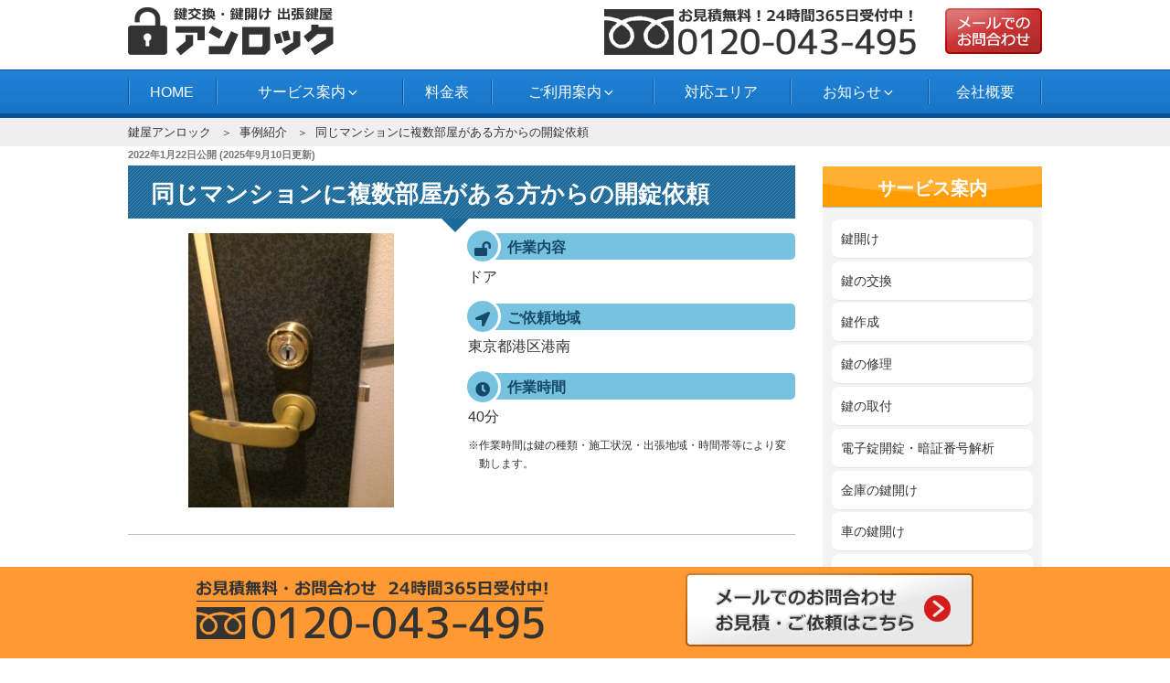

--- FILE ---
content_type: text/html; charset=UTF-8
request_url: https://www.key-unlock.jp/12367/
body_size: 45855
content:
<!DOCTYPE html><html lang="ja" prefix="og: http://ogp.me/ns#" class="no-js no-svg"><head><meta charset="UTF-8"><meta name="viewport" content="width=device-width, initial-scale=1"><link rel="profile" href="http://gmpg.org/xfn/11"> <script>(function(html){html.className = html.className.replace(/\bno-js\b/,'js')})(document.documentElement);</script> <link type="text/css" media="all" href="https://www.key-unlock.jp/wp-content/cache/autoptimize/css/autoptimize_4b5ad868c3b9a0999f809c23c42a6d2d.css" rel="stylesheet" /><title>同じマンションに複数部屋がある方からの開錠依頼 ｜鍵屋アンロック</title><meta name="description" content="賃貸マンションからの鍵開けのご依頼がありました。 マンションを事務所として使っていて、同じマンションの別の階がご自宅で使っているとのこと。 ですが、事務所とご自身の自宅のドアの鍵を間違えてしまい、鍵がささったままの状態になっているので何とかして欲しいとのご要望でした。"/><link rel="canonical" href="https://www.key-unlock.jp/12367/" /><meta property="og:locale" content="ja_JP" /><meta property="og:type" content="article" /><meta property="og:title" content="同じマンションに複数部屋がある方からの開錠依頼 ｜鍵屋アンロック" /><meta property="og:description" content="賃貸マンションからの鍵開けのご依頼がありました。 マンションを事務所として使っていて、同じマンションの別の階がご自宅で使っているとのこと。 ですが、事務所とご自身の自宅のドアの鍵を間違えてしまい、鍵がささったままの状態になっているので何とかして欲しいとのご要望でした。" /><meta property="og:url" content="https://www.key-unlock.jp/12367/" /><meta property="og:site_name" content="アンロック" /><meta property="article:section" content="事例紹介" /><meta property="article:published_time" content="2022-01-22T20:15:40+09:00" /><meta property="article:modified_time" content="2025-09-10T15:32:53+09:00" /><meta property="og:updated_time" content="2025-09-10T15:32:53+09:00" /><meta property="og:image" content="https://www.key-unlock.jp/wp-content/uploads/2021/11/b82cfca4369025c939b92b43d2cdd87b.jpeg" /><meta property="og:image:secure_url" content="https://www.key-unlock.jp/wp-content/uploads/2021/11/b82cfca4369025c939b92b43d2cdd87b.jpeg" /><meta property="og:image:width" content="225" /><meta property="og:image:height" content="300" /><meta property="og:image:alt" content="同じマンションに複数部屋を所有した結果　鍵の挿し間違い発生" /> <!--[if lt IE 9]><link rel='stylesheet' id='twentyseventeen-ie8-css'  href='https://www.key-unlock.jp/wp-content/themes/twentyseventeen/assets/css/ie8.css' type='text/css' media='all' /> <![endif]--><link rel='stylesheet' id='tf-compiled-options-mobmenu-css'  href='https://www.key-unlock.jp/wp-content/cache/autoptimize/css/autoptimize_single_5f8a96004115757680efb77d7e2ad67e.css' type='text/css' media='all' /> <script type='text/javascript' src='https://www.key-unlock.jp/wp-includes/js/jquery/jquery.js'></script> <!--[if lt IE 9]> <script type='text/javascript' src='https://www.key-unlock.jp/wp-content/themes/twentyseventeen/assets/js/html5.js'></script> <![endif]--><link rel='https://api.w.org/' href='https://www.key-unlock.jp/wp-json/' /><link rel="alternate" type="application/json+oembed" href="https://www.key-unlock.jp/wp-json/oembed/1.0/embed?url=https%3A%2F%2Fwww.key-unlock.jp%2F12367%2F" /><link rel="alternate" type="text/xml+oembed" href="https://www.key-unlock.jp/wp-json/oembed/1.0/embed?url=https%3A%2F%2Fwww.key-unlock.jp%2F12367%2F&#038;format=xml" /><link rel="pingback" href="https://www.key-unlock.jp/xmlrpc.php"><link rel="icon" href="https://www.key-unlock.jp/wp-content/uploads/2019/09/cropped-rogo-twentyseventeen-thumbnail-avatar.jpg" sizes="32x32" /><link rel="icon" href="https://www.key-unlock.jp/wp-content/uploads/2019/09/cropped-rogo-medium.jpg" sizes="192x192" /><link rel="apple-touch-icon-precomposed" href="https://www.key-unlock.jp/wp-content/uploads/2019/09/cropped-rogo-medium.jpg" /><meta name="msapplication-TileImage" content="https://www.key-unlock.jp/wp-content/uploads/2019/09/cropped-rogo-medium.jpg" /></head><body class="post-template-default single single-post postid-12367 single-format-standard group-blog has-sidebar title-tagline-hidden colors-light mob-menu-slideout-over"><div id="page" class="site"> <a class="skip-link screen-reader-text" href="#content">コンテンツへスキップ</a><header id="masthead" class="site-header" role="banner"><div class="custom-header"><div class="custom-header-media"></div><div class="site-branding"><div class="branding"><div></div></div><div class="wrap"><div class="site-branding-any"><div class="site-logo"><a href="https://www.key-unlock.jp/"><img src="https://www.key-unlock.jp/wp-content/themes/twentyseventeench/img/default/logo.png" alt="鍵交換・鍵開け 鍵屋アンロック" width="226" height="52" /></a></div><div class="site-util"><span class="tel-num"><img src="https://www.key-unlock.jp/wp-content/themes/twentyseventeench/img/default/h-tel.png" alt="お見積無料！ 24時間365日受付中！フリーダイヤル 0120-043-495" width="341" height="51" /></span></div><div class="site-util"><a href="https://www.key-unlock.jp/form/"><img src="https://www.key-unlock.jp/wp-content/themes/twentyseventeench/img/default/h-mail.png" alt="メールでのお問合わせ" width="106" height="50" /></a></div></div><div class="site-branding-text"><p class="site-title"><a href="https://www.key-unlock.jp/" rel="home">アンロック</a></p></div></div></div></div><div class="navigation-top"><div class="wrap"><nav id="site-navigation" role="navigation"><div class="menu-header_nav-container"><ul id="top-menu" class="menu"><li><a href="https://www.key-unlock.jp/">HOME</a></li><li><span>サービス案内<svg class="icon icon-angle-down" aria-hidden="true" role="img"> <use href="#icon-angle-down" xlink:href="#icon-angle-down"></use> </svg></span><ul  class="sub-menu"><li><a href="https://www.key-unlock.jp/unlock/">鍵開け料金と技術で業者を選ぶ</a></li><li><a href="https://www.key-unlock.jp/exchange/">鍵交換の費用相場・玄関ドアの鍵の種類や選び方</a></li><li><a href="https://www.key-unlock.jp/duplicate/">‎鍵を紛失した時の対処法</a></li><li><a href="https://www.key-unlock.jp/repair/">鍵の修理</a></li><li><a href="https://www.key-unlock.jp/install/">鍵の取付</a></li><li><a href="https://www.key-unlock.jp/break/">電子錠開錠・暗証番号解析</a></li><li><a href="https://www.key-unlock.jp/safe/">金庫 鍵開け料金 金庫を開ける方法・開け方</a></li><li><a href="https://www.key-unlock.jp/car-key/">車の鍵開け・紛失</a></li><li><a href="https://www.key-unlock.jp/automatic-door/">自動ドアの鍵開け・交換</a></li></ul></li><li><a href="https://www.key-unlock.jp/price/">料金表</a></li><li><span>ご利用案内<svg class="icon icon-angle-down" aria-hidden="true" role="img"> <use href="#icon-angle-down" xlink:href="#icon-angle-down"></use> </svg></span><ul  class="sub-menu"><li><a href="https://www.key-unlock.jp/flow/">鍵開け・鍵交換の流れ</a></li><li><a href="https://www.key-unlock.jp/qa/">よくある質問</a></li></ul></li><li><a href="https://www.key-unlock.jp/area/">対応エリア</a></li><li><span>お知らせ<svg class="icon icon-angle-down" aria-hidden="true" role="img"> <use href="#icon-angle-down" xlink:href="#icon-angle-down"></use> </svg></span><ul  class="sub-menu"><li><a href="https://www.key-unlock.jp/category/topics/">新着情報・お知らせ</a></li><li><a href="https://www.key-unlock.jp/category/knowledge/">鍵のトラブル時の豆知識</a></li><li><a href="https://www.key-unlock.jp/category/example/">事例紹介</a></li><li><a href="https://www.key-unlock.jp/category/staff/">スタッフブログ</a></li></ul></li><li><a href="https://www.key-unlock.jp/company/">会社概要</a></li></ul></div></nav></div></div></header><div class="site-content-contain"><div id="content" class="site-content"><div id="breadcrumb"><ol><li><a href="https://www.key-unlock.jp/">鍵屋アンロック</a></li><li><a href="https://www.key-unlock.jp/category/example/">事例紹介</a></li><li><span>同じマンションに複数部屋がある方からの開錠依頼</span></li></ol></div> <script type="application/ld+json">{
  "@context": "http://schema.org",
  "@type": "BreadcrumbList",
  "itemListElement":
  [
    {
      "@type": "ListItem",
      "position": 1,
      "item":
      {
        "@id": "https://www.key-unlock.jp/",
        "name": "鍵屋アンロック"
      }
    }
      ,{
      "@type": "ListItem",
      "position": 2,
      "item":
      {
        "@id": "https://www.key-unlock.jp/category/example/",
        "name": "事例紹介"
      }
    }
  ]
}</script> <div class="wrap"><div id="primary" class="content-area"><main id="main" class="site-main" role="main"><article id="post-12367" class="post-12367 post type-post status-publish format-standard has-post-thumbnail category-example"><header class="entry-header"><div class="entry-meta"><span class="posted-on"><span class="screen-reader-text">投稿日:</span> <time class="entry-date published" datetime="2022-01-22T20:15:40+09:00">2022年1月22日</time>公開&nbsp;(<time class="updated published" datetime="2025-09-10T15:32:53+09:00">2025年9月10日</time>更新)</span></div><h1 class="entry-title">同じマンションに複数部屋がある方からの開錠依頼</h1></header><div class="entry-content"><div class="example-post"><div class="clearfix"><div class="cover"><div class="frame"><div class="swiper-container slide" id="slide"><div class="swiper-wrapper"><div class="swiper-slide post-thumb"><img width="225" height="300" src="https://www.key-unlock.jp/wp-content/uploads/2021/11/b82cfca4369025c939b92b43d2cdd87b.jpeg" class="attachment-post-thumbnail size-post-thumbnail wp-post-image nolazy" alt="同じマンションに複数部屋を所有した結果　鍵の挿し間違い発生" loading="eager" fetchpriority="high" decoding="async" sizes="100vw" /></div></div><div class="swiper-button-prev fa-flip-horizontal"></div><div class="swiper-button-next"></div></div></div></div><div class="box itemdetail"><dl><dt>作業内容</dt><dd>ドア</dd><dt class="locate">ご依頼地域</dt><dd>東京都港区港南</dd><dt class="time">作業時間</dt><dd>40分</dd><dd><span class="small-note">※作業時間は鍵の種類・施工状況・出張地域・時間帯等により変動します。</span></dd></dl></div></div><hr /><div class="box example-staff"><p>賃貸マンションからの鍵開けのご依頼がありました。<br /> マンションを事務所として使っていて、同じマンションの別の階がご自宅で使っているとのこと。<br /> ですが、事務所とご自身の自宅のドアの鍵を間違えてしまい、鍵がささったままの状態になっているので何とかして欲しいとのご要望でした。<br /> 至急港区の現場に一番早く到着できる作業員に向かってもらいました。</p><p>到着後、鍵がささってしまっているのは事務所の方と判明、すぐに鍵抜きの作業を開始していきます。<br /> その後鍵穴を見させていただき、きちんと元のように鍵を開けられるかどうかも確認し、作業は40分で完了することができました。</p><p>普段から鍵を挿し間違えないように気を付けてはいたものの、鍵を開けようとした際に電話が架ってきてそこに気を取られてしまったとのことでした。</p><p>同じマンションにお部屋を何室か持っている方は同じ鍵のトラブルにご注意下さいね。</p></div><p class="more"><a href="https://www.key-unlock.jp/unlock/">鍵開け料金と技術で業者を選ぶページはこちら</a></p><p class="more"><a href="https://www.key-unlock.jp/1701/">東京都の鍵屋ページはこちら</a></p><p class="more"><a href="https://www.key-unlock.jp/1696/">港区の鍵屋ページはこちら</a></p><div class="outer"><section id="results" class="box results"><h2 id="results-heading">「鍵開け」トラブル解決事例</h2><p>今回ご紹介した以外にも、このようなご依頼がありました！</p><div class="results-withumb"><ul class="col-1-2"><li><div class="post-wrap"><div class="pict"><span><img loading="lazy" width="150" height="150" src="https://www.key-unlock.jp/wp-content/uploads/2023/11/22229930_s-thumbnail.jpg" class="attachment-thumbnail size-thumbnail wp-post-image" alt="" sizes="100vw" /></span></div><div class="status"><a class="genre unlock-t" href="https://www.key-unlock.jp/unlock/">鍵開け</a> <span class="area">エリア：世田谷区三軒茶屋</span></div><div class="title"><a href="https://www.key-unlock.jp/26392/">鍵が見つからない緊急のご依頼</a></div><div class="excerpt">自宅の鍵を失くしてしまったという緊急の鍵開け依頼を受けたことがあります。依頼主は、外出から戻った際に鍵が見つからず、家に…</div><div class="date">2023年12月04日</div></div></li><li><div class="post-wrap"><div class="pict"><span><img loading="lazy" width="150" height="150" src="https://www.key-unlock.jp/wp-content/uploads/2021/03/IMG_5779-thumbnail.jpeg" class="attachment-thumbnail size-thumbnail wp-post-image" alt="" sizes="100vw" /></span></div><div class="status"><a class="genre unlock-t" href="https://www.key-unlock.jp/unlock/">鍵開け</a> <span class="area">エリア：調布市深大寺元町</span></div><div class="title"><a href="https://www.key-unlock.jp/4958/">高級賃貸マンションのハイセキュリティシリンダー</a></div><div class="excerpt">今回は玄関解錠。 「帰宅したらいつの間にか鍵を無くしていたことに気づいて、なるべく早く開けに来てほしい」とご相談を受ける…</div><div class="date">2021年03月22日</div></div></li><li><div class="post-wrap"><div class="pict"><span><img loading="lazy" width="150" height="150" src="https://www.key-unlock.jp/wp-content/uploads/2020/08/3422025_s-thumbnail.jpg" class="attachment-thumbnail size-thumbnail wp-post-image" alt="家の鍵を失くして困っている男性" sizes="100vw" /></span></div><div class="status"><a class="genre unlock-t" href="https://www.key-unlock.jp/unlock/">鍵開け</a> <span class="area">エリア：<a href="https://www.key-unlock.jp/1692/">豊島区駒込</a></span></div><div class="title"><a href="https://www.key-unlock.jp/6832/">店舗のキーボックス解錠依頼</a></div><div class="excerpt">お客様から、店舗のキーボックスの鍵の開錠と交換依頼が入りました。 従業員の数名が所持している店舗の鍵を収納するボックスで…</div><div class="date">2021年04月11日</div></div></li><li><div class="post-wrap"><div class="pict"><span><img loading="lazy" width="204" height="204" src="https://www.key-unlock.jp/wp-content/themes/twentyseventeench/img/default/noimg.jpg" alt="スーツケースの鍵紛失" /></span></div><div class="status"><a class="genre unlock-t" href="https://www.key-unlock.jp/unlock/">鍵開け</a> <span class="area">エリア：千代田区有楽町</span></div><div class="title"><a href="https://www.key-unlock.jp/24038/">スーツケースの鍵紛失</a></div><div class="excerpt">ある日、会社員のAさんは出張のため東京に着ており買い物をするために商業施設に行ったところ、スーツケースの鍵をどこかで紛失…</div><div class="date">2023年05月27日</div></div></li><li><div class="post-wrap"><div class="pict"><span><img loading="lazy" width="150" height="150" src="https://www.key-unlock.jp/wp-content/uploads/2022/02/9D731842-6F34-4AAC-8A88-FEBB077D1EFE-medium-1-thumbnail.jpeg" class="attachment-thumbnail size-thumbnail wp-post-image" alt="アパート2階に住んでいる方からの玄関鍵開け" sizes="100vw" /></span></div><div class="status"><a class="genre unlock-t" href="https://www.key-unlock.jp/unlock/">鍵開け</a> <span class="area">エリア：<a href="https://www.key-unlock.jp/1685/">渋谷区富ヶ谷</a></span></div><div class="title"><a href="https://www.key-unlock.jp/15627/">2階に住んでいる方からの玄関鍵開け作業依頼</a></div><div class="excerpt">賃貸アパートにお住いのお客様から、玄関の鍵開けのご依頼がありました。 2階に住んでいるのですが、なんとか窓を開けてそこか…</div><div class="date">2022年05月01日</div></div></li><li><div class="post-wrap"><div class="pict"><span><img loading="lazy" width="150" height="150" src="https://www.key-unlock.jp/wp-content/uploads/2022/02/3525071_s-medium-4-thumbnail.jpg" class="attachment-thumbnail size-thumbnail wp-post-image" alt="キャビネットの鍵開けのお問い合わせ" sizes="100vw" /></span></div><div class="status"><a class="genre unlock-t" href="https://www.key-unlock.jp/unlock/">鍵開け</a> <span class="area">エリア：<a href="https://www.key-unlock.jp/1696/">港区赤坂</a></span></div><div class="title"><a href="https://www.key-unlock.jp/15618/">キャビネットの鍵開けのお問い合わせ</a></div><div class="excerpt">キャビネットの鍵開けのご依頼のことです。 従業員の一人が鍵を持って帰ってしまい、その方はその日に鍵って有給で休みとのこと…</div><div class="date">2022年04月30日</div></div></li><li><div class="post-wrap"><div class="pict"><span><img loading="lazy" width="150" height="150" src="https://www.key-unlock.jp/wp-content/uploads/2019/10/unnamed-thumbnail.jpg" class="attachment-thumbnail size-thumbnail wp-post-image" alt="" sizes="100vw" /></span></div><div class="status"><a class="genre unlock-t" href="https://www.key-unlock.jp/unlock/">鍵開け</a> <span class="area">エリア：<a href="https://www.key-unlock.jp/4986/">船橋市馬込町</a></span></div><div class="title"><a href="https://www.key-unlock.jp/8337/">金庫の鍵開けのご依頼</a></div><div class="excerpt">戸建てにお住いのお客様から 金庫の鍵の開錠依頼が入りました。 今直ぐにではなくと言われたので、ご予約の形を取らせて頂きま…</div><div class="date">2021年05月25日</div></div></li><li><div class="post-wrap"><div class="pict"><span><img loading="lazy" width="150" height="150" src="https://www.key-unlock.jp/wp-content/uploads/2020/10/IMG_2604-thumbnail.jpg" class="attachment-thumbnail size-thumbnail wp-post-image" alt="" sizes="100vw" /></span></div><div class="status"><a class="genre unlock-t" href="https://www.key-unlock.jp/unlock/">鍵開け</a> <span class="area">エリア：<a href="https://www.key-unlock.jp/1680/">大田区田園調布</a></span></div><div class="title"><a href="https://www.key-unlock.jp/3842/">一瞬で酔いが覚めた</a></div><div class="excerpt">深夜帯に鍵開けの問い合わせが入った。 お客様はお酒を飲まれており、 どうにか家まで帰ってきたけれど、 鍵をどこかに失くし…</div><div class="date">2021年03月09日</div></div></li><li><div class="post-wrap"><div class="pict"><span><img loading="lazy" width="150" height="150" src="https://www.key-unlock.jp/wp-content/uploads/2021/12/83A33CFA-5D83-4C1E-8D1F-F8A9CE423670-medium-thumbnail.png" class="attachment-thumbnail size-thumbnail wp-post-image" alt="鍵が抜けなくて大ピンチ！" sizes="100vw" /></span></div><div class="status"><a class="genre unlock-t" href="https://www.key-unlock.jp/unlock/">鍵開け</a> <span class="area">エリア：<a href="https://www.key-unlock.jp/1693/">中野区新井</a></span></div><div class="title"><a href="https://www.key-unlock.jp/13025/">鍵が抜けなくて大ピンチ！</a></div><div class="excerpt">賃貸アパートにお住いのお客様から鍵のSOSが入りました。 お客様に詳細についてお伺いさせていただいたところ、玄関の鍵を挿…</div><div class="date">2021年12月02日</div></div></li><li><div class="post-wrap"><div class="pict"><span><img loading="lazy" width="150" height="150" src="https://www.key-unlock.jp/wp-content/uploads/2022/05/fe4f415b32a2ae771374e9f9a3ac5067-3-thumbnail.jpg" class="attachment-thumbnail size-thumbnail wp-post-image" alt="ロッカー開錠　墨田区" sizes="100vw" /></span></div><div class="status"><a class="genre unlock-t" href="https://www.key-unlock.jp/unlock/">鍵開け</a> <span class="area">エリア：<a href="https://www.key-unlock.jp/1688/">墨田区押上</a></span></div><div class="title"><a href="https://www.key-unlock.jp/17972/">事務用の縦長のロッカーの鍵開け</a></div><div class="excerpt">ロッカーの鍵開けのご依頼がありました。 会社でよく使われている事務用の縦長のロッカーで、鍵を家に忘れてきてしまったとのこ…</div><div class="date">2022年06月09日</div></div></li></ul></div><p class="more"><a href="https://www.key-unlock.jp/category/example/">事例紹介一覧を見る</a></p></section></div><div class="outer"><section id="flow" class="box flow"><div class="text-center"> <picture> <source media="(min-width: 769px)"
 srcset="https://key-unlock.jp/wp-content/themes/twentyseventeench/img/contents/pc-2column-flow.webp"
 type="image/webp"> <img class="jirei-flow" loading="lazy" src="https://key-unlock.jp/wp-content/themes/twentyseventeench/img/contents/sp-2column-flow.webp" alt="４つのステップ" width="360"
 height="720" /> </picture></div></section></div></div><div class="img-box"><p class="img-c"><span class="tel-num"><img loading="lazy" src="https://www.key-unlock.jp/wp-content/themes/twentyseventeench/img/contents/order.png" alt="0120-043-495" width="1000" height="330" /></span></p><div class="txt-box"><div class="bnr"> <a href="https://www.key-unlock.jp/form/"><img loading="lazy" src="https://www.key-unlock.jp/wp-content/themes/twentyseventeench/img/contents/bnr.png" alt="メールはこちら" width="426" height="49" /></a></div></div></div></div><footer class="entry-footer"><span class="cat-tags-links"><span class="cat-links"><svg class="icon icon-folder-open" aria-hidden="true" role="img"> <use href="#icon-folder-open" xlink:href="#icon-folder-open"></use> </svg><span class="screen-reader-text">カテゴリー</span><a href="https://www.key-unlock.jp/category/example/" rel="category tag">事例紹介</a></span></span></footer></article></main></div><aside id="secondary" class="widget-area" role="complementary" aria-label="ブログサイドバー"><div id="text-18" class="widget-odd widget-first widget-1 pc-on widget widget_text"><div class="textwidget"><div class="s-serv-menu"><h3>サービス案内</h3><ul><li><a href="https://www.key-unlock.jp/unlock/">鍵開け</a></li><li><a href="https://www.key-unlock.jp/exchange/">鍵の交換</a></li><li><a href="https://www.key-unlock.jp/duplicate/">鍵作成</a></li><li><a href="https://www.key-unlock.jp/repair/">鍵の修理</a></li><li><a href="https://www.key-unlock.jp/install/">鍵の取付</a></li><li><a href="https://www.key-unlock.jp/break/">電子錠開錠・暗証番号解析</a></li><li><a href="https://www.key-unlock.jp/safe/">金庫の鍵開け</a></li><li><a href="https://www.key-unlock.jp/car-key/">車の鍵開け</a></li><li><a href="https://www.key-unlock.jp/automatic-door/">自動ドアの鍵開け</a></li></ul></div></div></div><div id="text-15" class="widget-even widget-2 pc-on widget widget_text"><div class="textwidget"><div class="s-blog"><h3>ブログカテゴリー</h3><ul><li class="cat-item cat-item-4"><a href="https://www.key-unlock.jp/category/example/" >事例紹介</a></li><li class="cat-item cat-item-8"><a href="https://www.key-unlock.jp/category/knowledge/" >鍵のトラブル時の豆知識</a><ul class='children'><li class="cat-item cat-item-693"><a href="https://www.key-unlock.jp/category/knowledge/cost/" title="鍵交換費用の関連コラム群">鍵交換費用</a></li></ul></li><li class="cat-item cat-item-1"><a href="https://www.key-unlock.jp/category/topics/" >新着情報・お知らせ</a></li></ul></div></div></div><div id="text-20" class="widget-odd widget-3 pc-on widget widget_text"><div class="textwidget"><div class="recommend-column"><h3>おすすめのコラム</h3><ul><li><a href="https://www.key-unlock.jp/35394/">玄関の鍵が勝手に締まる原因とその対策</a></li><li><a href="https://www.key-unlock.jp/34842/">鍵交換に火災保険を活用する方法と注意点</a></li><li><a href="https://www.key-unlock.jp/34846/">鍵交換とスマートロック導入の全ガイド</a></li><li><a href="https://www.key-unlock.jp/34840/">鍵メーカーランキング最新2025年版</a></li><li><a href="https://www.key-unlock.jp/34898/">鍵交換費用を抑える方法と自分で交換する際の手順</a></li><li><a href="https://www.key-unlock.jp/34816/">鍵交換費用とディンプルキーの選び方ガイド</a></li><li><a href="https://www.key-unlock.jp/34890/">鍵交換費用の相場とその内訳を徹底解説</a></li><li><a href="https://www.key-unlock.jp/34885/">ドアの鍵交換 費用と方法を解説</a></li><li><a href="https://www.key-unlock.jp/34875/">賃貸物件の鍵交換費用 負担は誰がする？</a></li><li><a href="https://www.key-unlock.jp/34822/">玄関の鍵交換で失敗しないための業者選びガイド</a></li><li><a href="https://www.key-unlock.jp/35046/">鍵をなくした！落とした！鍵を紛失した時の対処法と費用詳細</a></li><li><a href="https://www.key-unlock.jp/34831/">防犯対策としての鍵交換の重要性</a></li><li><a href="https://www.key-unlock.jp/35024/">防犯性が高い鍵のランキングと選び方</a></li><li><a href="https://www.key-unlock.jp/34844/">鍵交換に助成金を活用する方法と手順</a></li><li><a href="https://www.key-unlock.jp/34848/">玄関ドア【鍵交換】の費用を解説！料金相場と鍵の交換方法は？</a></li><li><a href="https://www.key-unlock.jp/34907/">中古マンションの鍵交換が必要な理由と費用詳解</a></li><li><a href="https://www.key-unlock.jp/34900/">マンションの鍵交換手順と費用を徹底解説</a></li><li><a href="https://www.key-unlock.jp/34894/">鍵交換に必要な電子錠の選び方と取り付け方法</a></li><li><a href="https://www.key-unlock.jp/34832/">鍵交換でピッキング防止！防犯性の高い鍵種類紹介</a></li><li><a href="https://www.key-unlock.jp/34851/">鍵交換費用の相場と安く抑えるコツ</a></li></ul></div></div></div><div id="archives-3" class="widget-even widget-last widget-4 widget widget_archive"><h3 class="widget-title">アーカイブ</h3><ul><li><a href='https://www.key-unlock.jp/date/2024/08/'>2024年8月</a></li><li><a href='https://www.key-unlock.jp/date/2024/07/'>2024年7月</a></li><li><a href='https://www.key-unlock.jp/date/2024/06/'>2024年6月</a></li><li><a href='https://www.key-unlock.jp/date/2024/05/'>2024年5月</a></li><li><a href='https://www.key-unlock.jp/date/2024/04/'>2024年4月</a></li><li><a href='https://www.key-unlock.jp/date/2024/03/'>2024年3月</a></li><li><a href='https://www.key-unlock.jp/date/2024/02/'>2024年2月</a></li><li><a href='https://www.key-unlock.jp/date/2024/01/'>2024年1月</a></li><li><a href='https://www.key-unlock.jp/date/2023/12/'>2023年12月</a></li><li><a href='https://www.key-unlock.jp/date/2023/11/'>2023年11月</a></li><li><a href='https://www.key-unlock.jp/date/2023/10/'>2023年10月</a></li><li><a href='https://www.key-unlock.jp/date/2023/09/'>2023年9月</a></li><li><a href='https://www.key-unlock.jp/date/2023/08/'>2023年8月</a></li><li><a href='https://www.key-unlock.jp/date/2023/07/'>2023年7月</a></li><li><a href='https://www.key-unlock.jp/date/2023/06/'>2023年6月</a></li><li><a href='https://www.key-unlock.jp/date/2023/05/'>2023年5月</a></li><li><a href='https://www.key-unlock.jp/date/2023/04/'>2023年4月</a></li><li><a href='https://www.key-unlock.jp/date/2023/03/'>2023年3月</a></li><li><a href='https://www.key-unlock.jp/date/2023/02/'>2023年2月</a></li><li><a href='https://www.key-unlock.jp/date/2023/01/'>2023年1月</a></li><li><a href='https://www.key-unlock.jp/date/2022/12/'>2022年12月</a></li><li><a href='https://www.key-unlock.jp/date/2022/11/'>2022年11月</a></li><li><a href='https://www.key-unlock.jp/date/2022/10/'>2022年10月</a></li><li><a href='https://www.key-unlock.jp/date/2022/09/'>2022年9月</a></li><li><a href='https://www.key-unlock.jp/date/2022/08/'>2022年8月</a></li><li><a href='https://www.key-unlock.jp/date/2022/07/'>2022年7月</a></li><li><a href='https://www.key-unlock.jp/date/2022/06/'>2022年6月</a></li><li><a href='https://www.key-unlock.jp/date/2022/05/'>2022年5月</a></li><li><a href='https://www.key-unlock.jp/date/2022/04/'>2022年4月</a></li><li><a href='https://www.key-unlock.jp/date/2022/03/'>2022年3月</a></li><li><a href='https://www.key-unlock.jp/date/2022/02/'>2022年2月</a></li><li><a href='https://www.key-unlock.jp/date/2022/01/'>2022年1月</a></li><li><a href='https://www.key-unlock.jp/date/2021/12/'>2021年12月</a></li><li><a href='https://www.key-unlock.jp/date/2021/11/'>2021年11月</a></li><li><a href='https://www.key-unlock.jp/date/2021/10/'>2021年10月</a></li><li><a href='https://www.key-unlock.jp/date/2021/09/'>2021年9月</a></li><li><a href='https://www.key-unlock.jp/date/2021/08/'>2021年8月</a></li><li><a href='https://www.key-unlock.jp/date/2021/07/'>2021年7月</a></li><li><a href='https://www.key-unlock.jp/date/2021/06/'>2021年6月</a></li><li><a href='https://www.key-unlock.jp/date/2021/05/'>2021年5月</a></li><li><a href='https://www.key-unlock.jp/date/2021/04/'>2021年4月</a></li><li><a href='https://www.key-unlock.jp/date/2021/03/'>2021年3月</a></li><li><a href='https://www.key-unlock.jp/date/2021/02/'>2021年2月</a></li><li><a href='https://www.key-unlock.jp/date/2021/01/'>2021年1月</a></li><li><a href='https://www.key-unlock.jp/date/2020/12/'>2020年12月</a></li><li><a href='https://www.key-unlock.jp/date/2020/11/'>2020年11月</a></li><li><a href='https://www.key-unlock.jp/date/2020/10/'>2020年10月</a></li><li><a href='https://www.key-unlock.jp/date/2020/09/'>2020年9月</a></li><li><a href='https://www.key-unlock.jp/date/2020/08/'>2020年8月</a></li><li><a href='https://www.key-unlock.jp/date/2020/07/'>2020年7月</a></li><li><a href='https://www.key-unlock.jp/date/2020/06/'>2020年6月</a></li><li><a href='https://www.key-unlock.jp/date/2020/05/'>2020年5月</a></li><li><a href='https://www.key-unlock.jp/date/2020/04/'>2020年4月</a></li><li><a href='https://www.key-unlock.jp/date/2020/03/'>2020年3月</a></li><li><a href='https://www.key-unlock.jp/date/2020/02/'>2020年2月</a></li><li><a href='https://www.key-unlock.jp/date/2020/01/'>2020年1月</a></li><li><a href='https://www.key-unlock.jp/date/2019/12/'>2019年12月</a></li><li><a href='https://www.key-unlock.jp/date/2019/11/'>2019年11月</a></li></ul></div></aside></div></div><footer id="colophon" class="site-footer" role="contentinfo"><div class="wrap"><aside class="widget-area" role="complementary" aria-label="フッター"><div class="widget-column footer-widget-1"><div id="nav_menu-2" class="widget-odd widget-last widget-first widget-1 widget widget_nav_menu"><div class="menu-footer_nav-container"><ul id="menu-footer_nav" class="menu"><li><span>鍵屋アンロック</span><ul  class="sub-menu"><li><a href="https://www.key-unlock.jp/">鍵屋アンロック HOME</a></li><li><a href="https://www.key-unlock.jp/company/">会社概要</a></li><li><a href="https://www.key-unlock.jp/policy/">プライバシーポリシー</a></li><li><a href="https://www.key-unlock.jp/law/">特定商取引法に基づく表記</a></li><li><a href="https://www.key-unlock.jp/sitemap/">サイトマップ</a></li></ul></li><li><span>サービス案内</span><ul  class="sub-menu"><li><a href="https://www.key-unlock.jp/unlock/">鍵開け料金と技術で業者を選ぶ</a></li><li><a href="https://www.key-unlock.jp/exchange/">鍵交換の費用相場・玄関ドアの鍵の種類や選び方</a></li><li><a href="https://www.key-unlock.jp/duplicate/">‎鍵を紛失した時の対処法</a></li><li><a href="https://www.key-unlock.jp/repair/">鍵の修理</a></li><li><a href="https://www.key-unlock.jp/install/">鍵の取付</a></li><li><a href="https://www.key-unlock.jp/break/">電子錠開錠・暗証番号解析</a></li><li><a href="https://www.key-unlock.jp/safe/">金庫 鍵開け料金 金庫を開ける方法・開け方</a></li><li><a href="https://www.key-unlock.jp/car-key/">車の鍵開け・紛失</a></li><li><a href="https://www.key-unlock.jp/automatic-door/">自動ドアの鍵開け・交換</a></li></ul></li><li><span>ご利用案内</span><ul  class="sub-menu"><li><a href="https://www.key-unlock.jp/price/">料金表</a></li><li><a href="https://www.key-unlock.jp/area/">対応エリア</a></li><li><a href="https://www.key-unlock.jp/flow/">鍵開け・鍵交換の流れ</a></li><li><a href="https://www.key-unlock.jp/qa/">よくある質問</a></li><li><a href="https://www.key-unlock.jp/form/">お問合わせ</a></li></ul></li><li><span>お知らせ</span><ul  class="sub-menu"><li><a href="https://www.key-unlock.jp/category/topics/">新着情報・お知らせ</a></li><li><a href="https://www.key-unlock.jp/category/example/">事例紹介</a></li><li><a href="https://www.key-unlock.jp/category/knowledge/">鍵のトラブル時の豆知識</a></li><li><a href="https://www.key-unlock.jp/category/staff/">スタッフブログ</a></li></ul></li></ul></div></div></div><div class="widget-column footer-widget-2"><div id="text-17" class="widget-odd widget-last widget-first widget-1 widget widget_text"><h3 class="widget-title">鍵屋アンロック</h3><div class="textwidget"><p>TEL： <span class="tel-num">0120-043-495</span><br /> FAX： 042-451-8332<br /> 営業時間：年中無休24時間<br /> 加盟団体：日本ロックセキュリティ協同組合</p><div class="cloudsecure"> <script type="text/javascript" src="//seal.cloudsecure.co.jp/js/coressl_150-58.js" defer="defer"></script><br /> <noscript><img loading="lazy" src="//seal.cloudsecure.co.jp/image/cloudssl_noscript_m.png" width="150" height="58"></noscript></div></div></div></div></aside><section class="area-plus"><h3 class="bough">出張強化エリア</h3><ul class="area-list"><li><a href="https://www.key-unlock.jp/1676/">足立区</a></li><li><a href="https://www.key-unlock.jp/1677/">荒川区</a></li><li><a href="https://www.key-unlock.jp/4834/">板橋区</a></li><li><a href="https://www.key-unlock.jp/1679/">江戸川区</a></li><li><a href="https://www.key-unlock.jp/1680/">大田区</a></li><li><a href="https://www.key-unlock.jp/1681/">葛飾区</a></li><li><a href="https://www.key-unlock.jp/1682/">東京都北区</a></li><li><a href="https://www.key-unlock.jp/1683/">江東区</a></li><li><a href="https://www.key-unlock.jp/1684/">品川区</a></li><li><a href="https://www.key-unlock.jp/1685/">渋谷区</a></li><li><a href="https://www.key-unlock.jp/1686/">新宿区</a></li><li><a href="https://www.key-unlock.jp/1687/">杉並区</a></li><li><a href="https://www.key-unlock.jp/1688/">墨田区</a></li><li><a href="https://www.key-unlock.jp/1401/">世田谷区</a></li><li><a href="https://www.key-unlock.jp/1689/">台東区</a></li><li><a href="https://www.key-unlock.jp/1690/">東京都中央区</a></li><li><a href="https://www.key-unlock.jp/1691/">千代田区</a></li><li><a href="https://www.key-unlock.jp/1692/">豊島区</a></li><li><a href="https://www.key-unlock.jp/1693/">中野区</a></li><li><a href="https://www.key-unlock.jp/1694/">練馬区</a></li><li><a href="https://www.key-unlock.jp/1695/">文京区</a></li><li><a href="https://www.key-unlock.jp/1696/">港区</a></li><li><a href="https://www.key-unlock.jp/1697/">目黒区</a></li><li><a href="https://www.key-unlock.jp/1698/">三鷹市</a></li><li><a href="https://www.key-unlock.jp/1699/">武蔵野市</a></li><li><a href="https://www.key-unlock.jp/1700/">川崎市</a></li><li><a href="https://www.key-unlock.jp/1918/">多摩市</a></li><li><a href="https://www.key-unlock.jp/2088/">西東京市田無町</a></li><li><a href="https://www.key-unlock.jp/4840/">府中市</a></li><li><a href="https://www.key-unlock.jp/4875/">横浜市</a></li><li><a href="https://www.key-unlock.jp/4986/">船橋市</a></li><li><a href="https://www.key-unlock.jp/4987/">市川市</a></li></ul></section><section class="area-plus"> <details> <summary><h3>鍵交換出張強化エリア</h3> </summary><ul class="area-list"><li><a href="https://www.key-unlock.jp/14221/">さいたま市</a></li><li><a href="https://www.key-unlock.jp/14222/">足立区</a></li><li><a href="https://www.key-unlock.jp/14223/">荒川区</a></li><li><a href="https://www.key-unlock.jp/14224/">板橋区</a></li><li><a href="https://www.key-unlock.jp/14225/">江戸川区</a></li><li><a href="https://www.key-unlock.jp/14226/">大田区</a></li><li><a href="https://www.key-unlock.jp/14227/">葛飾区</a></li><li><a href="https://www.key-unlock.jp/14228/">東京都北区</a></li><li><a href="https://www.key-unlock.jp/14229/">江東区</a></li><li><a href="https://www.key-unlock.jp/14230/">国分寺市</a></li><li><a href="https://www.key-unlock.jp/14231/">品川区</a></li><li><a href="https://www.key-unlock.jp/14232/">渋谷区</a></li><li><a href="https://www.key-unlock.jp/14233/">新宿区</a></li><li><a href="https://www.key-unlock.jp/14234/">杉並区</a></li><li><a href="https://www.key-unlock.jp/14235/">墨田区</a></li><li><a href="https://www.key-unlock.jp/14043/">世田谷区</a></li><li><a href="https://www.key-unlock.jp/14237/">台東区</a></li><li><a href="https://www.key-unlock.jp/14238/">立川市</a></li><li><a href="https://www.key-unlock.jp/14239/">中央区</a></li><li><a href="https://www.key-unlock.jp/14240/">調布市</a></li><li><a href="https://www.key-unlock.jp/14241/">千代田区</a></li><li><a href="https://www.key-unlock.jp/14242/">豊島区</a></li><li><a href="https://www.key-unlock.jp/14243/">中野区</a></li><li><a href="https://www.key-unlock.jp/14244/">西東京市</a></li><li><a href="https://www.key-unlock.jp/14245/">練馬区</a></li><li><a href="https://www.key-unlock.jp/14246/">八王子市</a></li><li><a href="https://www.key-unlock.jp/14247/">府中市</a></li><li><a href="https://www.key-unlock.jp/14248/">文京区</a></li><li><a href="https://www.key-unlock.jp/14249/">町田市</a></li><li><a href="https://www.key-unlock.jp/14250/">三鷹市</a></li><li><a href="https://www.key-unlock.jp/14251/">港区</a></li><li><a href="https://www.key-unlock.jp/14252/">武蔵野市</a></li><li><a href="https://www.key-unlock.jp/14253/">目黒区</a></li><li><a href="https://www.key-unlock.jp/14254/">川崎市</a></li><li><a href="https://www.key-unlock.jp/14255/">相模原市</a></li><li><a href="https://www.key-unlock.jp/14256/">横浜市</a></li></ul> </details></section><div class="site-info"><div class="copy">Copyright &copy; 2026 アンロック All rights reserved.</div></div></div><div id="f-bar"><div><div><span class="tel-num"><img src="https://www.key-unlock.jp/wp-content/themes/twentyseventeench/img/default/f-tel.png" width="384" height="66" alt="お見積無料・お問合わせ 24時間365日受付中！ フリーダイヤル 0120-043-495" /></span></div><div><a href="https://www.key-unlock.jp/form/"><img src="https://www.key-unlock.jp/wp-content/themes/twentyseventeench/img/default/f-mail.png" width="315" height="80" alt="メールでのお問合わせ、お見積・ご依頼はこちら" /></a></div></div></div><div id="f-bar-sp"><div><span class="tel-num"><img src="https://www.key-unlock.jp/wp-content/themes/twentyseventeench/img/default/sp-denwa.png" alt="今すぐお電話はこちらをタップ！ 通話無料！" width="298" height="60" /></span></div><div class="guidance"><span><img src="https://www.key-unlock.jp/wp-content/themes/twentyseventeench/img/default/sp-24h.png" alt="早朝、深夜にも対応！" width="91" height="80" /></span></div></div></footer></div></div><div class="mobmenu-overlay"></div><div class="mob-menu-header-holder mobmenu"  data-open-icon="plus-1" data-close-icon="minus-2"><div  class="mobmenul-container"><a href="#" class="mobmenu-left-bt"><img width="150" height="56" src="https://www.key-unlock.jp/wp-content/uploads/2019/10/contact-ani-1.gif" alt="お問合せ　24時間対応"><i class="mob-icon-cancel-2 mob-cancel-button"></i></a></div><div class="mob-menu-logo-holder"><a href="https://www.key-unlock.jp" class="headertext"><img width="300" height="120" class="mob-standard-logo" src="https://www.key-unlock.jp/wp-content/uploads/2019/10/rogo.jpg"  alt="鍵交換・鍵開け 出張鍵屋 アンロック"></a></div><div  class="mobmenur-container"><a href="#" class="mobmenu-right-bt"><img width="120" height="120" src="https://www.key-unlock.jp/wp-content/uploads/2019/10/menu.jpg" alt="menu"><i class="mob-icon-cancel-2 mob-cancel-button"></i></a></div></div><div class="mob-menu-left-panel mobmenu  "> <a href="#" class="mobmenu-left-bt" aria-label="Close left menu"><i class="mob-icon-cancel-2 mob-cancel-button"></i></a><div class="mobmenu_content"><div class="menu-sp_contact-container"><ul id="mobmenuleft"><li ><span class="addition">お電話でのお問合わせ</span><a href="tel:0120043495" class="">電話する（24時間対応）</a></li><li ><span class="addition">メールでのお問合わせ</span><a href="https://www.key-unlock.jp/form/" class="">メールフォームへ</a></li></ul></div></div><div class="mob-menu-left-bg-holder"></div></div><div class="mob-menu-right-panel mobmenu  "> <a href="#" class="mobmenu-right-bt" aria-label="Close right menu"><i class="mob-icon-cancel mob-cancel-button"></i></a><div class="mobmenu_content"><div class="menu-header_nav-container"><ul id="mobmenuright"><li ><a href="https://www.key-unlock.jp/" class="">HOME</a></li><li ><a class="">サービス案内</a><ul  class="sub-menu"><li ><a href="https://www.key-unlock.jp/unlock/" class="">鍵開け料金と技術で業者を選ぶ</a></li><li ><a href="https://www.key-unlock.jp/exchange/" class="">鍵交換の費用相場・玄関ドアの鍵の種類や選び方</a></li><li ><a href="https://www.key-unlock.jp/duplicate/" class="">‎鍵を紛失した時の対処法</a></li><li ><a href="https://www.key-unlock.jp/repair/" class="">鍵の修理</a></li><li ><a href="https://www.key-unlock.jp/install/" class="">鍵の取付</a></li><li ><a href="https://www.key-unlock.jp/break/" class="">電子錠開錠・暗証番号解析</a></li><li ><a href="https://www.key-unlock.jp/safe/" class="">金庫 鍵開け料金 金庫を開ける方法・開け方</a></li><li ><a href="https://www.key-unlock.jp/car-key/" class="">車の鍵開け・紛失</a></li><li ><a href="https://www.key-unlock.jp/automatic-door/" class="">自動ドアの鍵開け・交換</a></li></ul></li><li ><a href="https://www.key-unlock.jp/price/" class="">料金表</a></li><li ><a class="">ご利用案内</a><ul  class="sub-menu"><li ><a href="https://www.key-unlock.jp/flow/" class="">鍵開け・鍵交換の流れ</a></li><li ><a href="https://www.key-unlock.jp/qa/" class="">よくある質問</a></li></ul></li><li ><a href="https://www.key-unlock.jp/area/" class="">対応エリア</a></li><li ><a class="">お知らせ</a><ul  class="sub-menu"><li ><a href="https://www.key-unlock.jp/category/topics/" class="">新着情報・お知らせ</a></li><li ><a href="https://www.key-unlock.jp/category/knowledge/" class="">鍵のトラブル時の豆知識</a></li><li ><a href="https://www.key-unlock.jp/category/example/" class="">事例紹介</a></li><li ><a href="https://www.key-unlock.jp/category/staff/" class="">スタッフブログ</a></li></ul></li><li ><a href="https://www.key-unlock.jp/company/" class="">会社概要</a></li></ul></div></div><div class="mob-menu-right-bg-holder"></div></div><div id="wpfront-scroll-top-container"> <img src="https://www.key-unlock.jp/wp-content/plugins/wpfront-scroll-top/images/icons/36.png" alt="" /></div> <script type="text/javascript">function wpfront_scroll_top_init() {if(typeof wpfront_scroll_top == "function" && typeof jQuery !== "undefined") {wpfront_scroll_top({"scroll_offset":100,"button_width":0,"button_height":0,"button_opacity":0.8000000000000000444089209850062616169452667236328125,"button_fade_duration":200,"scroll_duration":400,"location":1,"marginX":20,"marginY":20,"hide_iframe":false,"auto_hide":false,"auto_hide_after":2,"button_action":"top","button_action_element_selector":"","button_action_container_selector":"html, body","button_action_element_offset":0});} else {setTimeout(wpfront_scroll_top_init, 100);}}wpfront_scroll_top_init();</script> <script>(function () {
var acclog_cgi_url = '/cgi/acc/acclog.cgi';
create_beacon();
function create_beacon() {
	var img = document.createElement("img");
	img.src = acclog_cgi_url + "?referrer=" + document.referrer + "&width=" + screen.width + "&height=" + screen.height + "&color=" + screen.colorDepth + "&epoch=" + new Date().getTime();
}
})();</script>  <script async src="https://www.googletagmanager.com/gtag/js?id=G-2KFFFW8G4L"></script> <script>window.dataLayer = window.dataLayer || [];
  function gtag(){dataLayer.push(arguments);}
  gtag('js', new Date());

  gtag('config', 'G-2KFFFW8G4L');</script> <script type='text/javascript'>var tocplus = {"visibility_show":"\u8868\u793a","visibility_hide":"\u975e\u8868\u793a","visibility_hide_by_default":"1","width":"100%"};</script> <script type='text/javascript'>var JQLBSettings = {"fitToScreen":"1","resizeSpeed":"400","displayDownloadLink":"0","navbarOnTop":"0","loopImages":"","resizeCenter":"","marginSize":"0","linkTarget":"","help":"","prevLinkTitle":"previous image","nextLinkTitle":"next image","prevLinkText":"\u00ab Previous","nextLinkText":"Next \u00bb","closeTitle":"close image gallery","image":"Image ","of":" of ","download":"Download","jqlb_overlay_opacity":"80","jqlb_overlay_color":"#000000","jqlb_overlay_close":"1","jqlb_border_width":"10","jqlb_border_color":"#ffffff","jqlb_border_radius":"0","jqlb_image_info_background_transparency":"100","jqlb_image_info_bg_color":"#ffffff","jqlb_image_info_text_color":"#000000","jqlb_image_info_text_fontsize":"10","jqlb_show_text_for_image":"1","jqlb_next_image_title":"next image","jqlb_previous_image_title":"previous image","jqlb_next_button_image":"https:\/\/www.key-unlock.jp\/wp-content\/plugins\/wp-lightbox-2\/styles\/images\/next.gif","jqlb_previous_button_image":"https:\/\/www.key-unlock.jp\/wp-content\/plugins\/wp-lightbox-2\/styles\/images\/prev.gif","jqlb_maximum_width":"","jqlb_maximum_height":"","jqlb_show_close_button":"1","jqlb_close_image_title":"close image gallery","jqlb_close_image_max_heght":"22","jqlb_image_for_close_lightbox":"https:\/\/www.key-unlock.jp\/wp-content\/plugins\/wp-lightbox-2\/styles\/images\/closelabel.gif","jqlb_keyboard_navigation":"1","jqlb_popup_size_fix":"0"};</script> <script type='text/javascript'>var twentyseventeenScreenReaderText = {"quote":"<svg class=\"icon icon-quote-right\" aria-hidden=\"true\" role=\"img\"> <use href=\"#icon-quote-right\" xlink:href=\"#icon-quote-right\"><\/use> <\/svg>","expand":"\u30b5\u30d6\u30e1\u30cb\u30e5\u30fc\u3092\u5c55\u958b","collapse":"\u30b5\u30d6\u30e1\u30cb\u30e5\u30fc\u3092\u9589\u3058\u308b","icon":"<svg class=\"icon icon-angle-down\" aria-hidden=\"true\" role=\"img\"> <use href=\"#icon-angle-down\" xlink:href=\"#icon-angle-down\"><\/use> <span class=\"svg-fallback icon-angle-down\"><\/span><\/svg>"};</script> <svg style="position: absolute; width: 0; height: 0; overflow: hidden;" version="1.1" xmlns="http://www.w3.org/2000/svg" xmlns:xlink="http://www.w3.org/1999/xlink"> <defs> <symbol id="icon-behance" viewBox="0 0 37 32"> <path class="path1" d="M33 6.054h-9.125v2.214h9.125v-2.214zM28.5 13.661q-1.607 0-2.607 0.938t-1.107 2.545h7.286q-0.321-3.482-3.571-3.482zM28.786 24.107q1.125 0 2.179-0.571t1.357-1.554h3.946q-1.786 5.482-7.625 5.482-3.821 0-6.080-2.357t-2.259-6.196q0-3.714 2.33-6.17t6.009-2.455q2.464 0 4.295 1.214t2.732 3.196 0.902 4.429q0 0.304-0.036 0.839h-11.75q0 1.982 1.027 3.063t2.973 1.080zM4.946 23.214h5.286q3.661 0 3.661-2.982 0-3.214-3.554-3.214h-5.393v6.196zM4.946 13.625h5.018q1.393 0 2.205-0.652t0.813-2.027q0-2.571-3.393-2.571h-4.643v5.25zM0 4.536h10.607q1.554 0 2.768 0.25t2.259 0.848 1.607 1.723 0.563 2.75q0 3.232-3.071 4.696 2.036 0.571 3.071 2.054t1.036 3.643q0 1.339-0.438 2.438t-1.179 1.848-1.759 1.268-2.161 0.75-2.393 0.232h-10.911v-22.5z"></path> </symbol> <symbol id="icon-deviantart" viewBox="0 0 18 32"> <path class="path1" d="M18.286 5.411l-5.411 10.393 0.429 0.554h4.982v7.411h-9.054l-0.786 0.536-2.536 4.875-0.536 0.536h-5.375v-5.411l5.411-10.411-0.429-0.536h-4.982v-7.411h9.054l0.786-0.536 2.536-4.875 0.536-0.536h5.375v5.411z"></path> </symbol> <symbol id="icon-medium" viewBox="0 0 32 32"> <path class="path1" d="M10.661 7.518v20.946q0 0.446-0.223 0.759t-0.652 0.313q-0.304 0-0.589-0.143l-8.304-4.161q-0.375-0.179-0.634-0.598t-0.259-0.83v-20.357q0-0.357 0.179-0.607t0.518-0.25q0.25 0 0.786 0.268l9.125 4.571q0.054 0.054 0.054 0.089zM11.804 9.321l9.536 15.464-9.536-4.75v-10.714zM32 9.643v18.821q0 0.446-0.25 0.723t-0.679 0.277-0.839-0.232l-7.875-3.929zM31.946 7.5q0 0.054-4.58 7.491t-5.366 8.705l-6.964-11.321 5.786-9.411q0.304-0.5 0.929-0.5 0.25 0 0.464 0.107l9.661 4.821q0.071 0.036 0.071 0.107z"></path> </symbol> <symbol id="icon-slideshare" viewBox="0 0 32 32"> <path class="path1" d="M15.589 13.214q0 1.482-1.134 2.545t-2.723 1.063-2.723-1.063-1.134-2.545q0-1.5 1.134-2.554t2.723-1.054 2.723 1.054 1.134 2.554zM24.554 13.214q0 1.482-1.125 2.545t-2.732 1.063q-1.589 0-2.723-1.063t-1.134-2.545q0-1.5 1.134-2.554t2.723-1.054q1.607 0 2.732 1.054t1.125 2.554zM28.571 16.429v-11.911q0-1.554-0.571-2.205t-1.982-0.652h-19.857q-1.482 0-2.009 0.607t-0.527 2.25v12.018q0.768 0.411 1.58 0.714t1.446 0.5 1.446 0.33 1.268 0.196 1.25 0.071 1.045 0.009 1.009-0.036 0.795-0.036q1.214-0.018 1.696 0.482 0.107 0.107 0.179 0.161 0.464 0.446 1.089 0.911 0.125-1.625 2.107-1.554 0.089 0 0.652 0.027t0.768 0.036 0.813 0.018 0.946-0.018 0.973-0.080 1.089-0.152 1.107-0.241 1.196-0.348 1.205-0.482 1.286-0.616zM31.482 16.339q-2.161 2.661-6.643 4.5 1.5 5.089-0.411 8.304-1.179 2.018-3.268 2.643-1.857 0.571-3.25-0.268-1.536-0.911-1.464-2.929l-0.018-5.821v-0.018q-0.143-0.036-0.438-0.107t-0.42-0.089l-0.018 6.036q0.071 2.036-1.482 2.929-1.411 0.839-3.268 0.268-2.089-0.643-3.25-2.679-1.875-3.214-0.393-8.268-4.482-1.839-6.643-4.5-0.446-0.661-0.071-1.125t1.071 0.018q0.054 0.036 0.196 0.125t0.196 0.143v-12.393q0-1.286 0.839-2.196t2.036-0.911h22.446q1.196 0 2.036 0.911t0.839 2.196v12.393l0.375-0.268q0.696-0.482 1.071-0.018t-0.071 1.125z"></path> </symbol> <symbol id="icon-snapchat-ghost" viewBox="0 0 30 32"> <path class="path1" d="M15.143 2.286q2.393-0.018 4.295 1.223t2.92 3.438q0.482 1.036 0.482 3.196 0 0.839-0.161 3.411 0.25 0.125 0.5 0.125 0.321 0 0.911-0.241t0.911-0.241q0.518 0 1 0.321t0.482 0.821q0 0.571-0.563 0.964t-1.232 0.563-1.232 0.518-0.563 0.848q0 0.268 0.214 0.768 0.661 1.464 1.83 2.679t2.58 1.804q0.5 0.214 1.429 0.411 0.5 0.107 0.5 0.625 0 1.25-3.911 1.839-0.125 0.196-0.196 0.696t-0.25 0.83-0.589 0.33q-0.357 0-1.107-0.116t-1.143-0.116q-0.661 0-1.107 0.089-0.571 0.089-1.125 0.402t-1.036 0.679-1.036 0.723-1.357 0.598-1.768 0.241q-0.929 0-1.723-0.241t-1.339-0.598-1.027-0.723-1.036-0.679-1.107-0.402q-0.464-0.089-1.125-0.089-0.429 0-1.17 0.134t-1.045 0.134q-0.446 0-0.625-0.33t-0.25-0.848-0.196-0.714q-3.911-0.589-3.911-1.839 0-0.518 0.5-0.625 0.929-0.196 1.429-0.411 1.393-0.571 2.58-1.804t1.83-2.679q0.214-0.5 0.214-0.768 0-0.5-0.563-0.848t-1.241-0.527-1.241-0.563-0.563-0.938q0-0.482 0.464-0.813t0.982-0.33q0.268 0 0.857 0.232t0.946 0.232q0.321 0 0.571-0.125-0.161-2.536-0.161-3.393 0-2.179 0.482-3.214 1.143-2.446 3.071-3.536t4.714-1.125z"></path> </symbol> <symbol id="icon-yelp" viewBox="0 0 27 32"> <path class="path1" d="M13.804 23.554v2.268q-0.018 5.214-0.107 5.446-0.214 0.571-0.911 0.714-0.964 0.161-3.241-0.679t-2.902-1.589q-0.232-0.268-0.304-0.643-0.018-0.214 0.071-0.464 0.071-0.179 0.607-0.839t3.232-3.857q0.018 0 1.071-1.25 0.268-0.339 0.705-0.438t0.884 0.063q0.429 0.179 0.67 0.518t0.223 0.75zM11.143 19.071q-0.054 0.982-0.929 1.25l-2.143 0.696q-4.911 1.571-5.214 1.571-0.625-0.036-0.964-0.643-0.214-0.446-0.304-1.339-0.143-1.357 0.018-2.973t0.536-2.223 1-0.571q0.232 0 3.607 1.375 1.25 0.518 2.054 0.839l1.5 0.607q0.411 0.161 0.634 0.545t0.205 0.866zM25.893 24.375q-0.125 0.964-1.634 2.875t-2.42 2.268q-0.661 0.25-1.125-0.125-0.25-0.179-3.286-5.125l-0.839-1.375q-0.25-0.375-0.205-0.821t0.348-0.821q0.625-0.768 1.482-0.464 0.018 0.018 2.125 0.714 3.625 1.179 4.321 1.42t0.839 0.366q0.5 0.393 0.393 1.089zM13.893 13.089q0.089 1.821-0.964 2.179-1.036 0.304-2.036-1.268l-6.75-10.679q-0.143-0.625 0.339-1.107 0.732-0.768 3.705-1.598t4.009-0.563q0.714 0.179 0.875 0.804 0.054 0.321 0.393 5.455t0.429 6.777zM25.714 15.018q0.054 0.696-0.464 1.054-0.268 0.179-5.875 1.536-1.196 0.268-1.625 0.411l0.018-0.036q-0.411 0.107-0.821-0.071t-0.661-0.571q-0.536-0.839 0-1.554 0.018-0.018 1.339-1.821 2.232-3.054 2.679-3.643t0.607-0.696q0.5-0.339 1.161-0.036 0.857 0.411 2.196 2.384t1.446 2.991v0.054z"></path> </symbol> <symbol id="icon-vine" viewBox="0 0 27 32"> <path class="path1" d="M26.732 14.768v3.536q-1.804 0.411-3.536 0.411-1.161 2.429-2.955 4.839t-3.241 3.848-2.286 1.902q-1.429 0.804-2.893-0.054-0.5-0.304-1.080-0.777t-1.518-1.491-1.83-2.295-1.92-3.286-1.884-4.357-1.634-5.616-1.259-6.964h5.054q0.464 3.893 1.25 7.116t1.866 5.661 2.17 4.205 2.5 3.482q3.018-3.018 5.125-7.25-2.536-1.286-3.982-3.929t-1.446-5.946q0-3.429 1.857-5.616t5.071-2.188q3.179 0 4.875 1.884t1.696 5.313q0 2.839-1.036 5.107-0.125 0.018-0.348 0.054t-0.821 0.036-1.125-0.107-1.107-0.455-0.902-0.92q0.554-1.839 0.554-3.286 0-1.554-0.518-2.357t-1.411-0.804q-0.946 0-1.518 0.884t-0.571 2.509q0 3.321 1.875 5.241t4.768 1.92q1.107 0 2.161-0.25z"></path> </symbol> <symbol id="icon-vk" viewBox="0 0 35 32"> <path class="path1" d="M34.232 9.286q0.411 1.143-2.679 5.25-0.429 0.571-1.161 1.518-1.393 1.786-1.607 2.339-0.304 0.732 0.25 1.446 0.304 0.375 1.446 1.464h0.018l0.071 0.071q2.518 2.339 3.411 3.946 0.054 0.089 0.116 0.223t0.125 0.473-0.009 0.607-0.446 0.491-1.054 0.223l-4.571 0.071q-0.429 0.089-1-0.089t-0.929-0.393l-0.357-0.214q-0.536-0.375-1.25-1.143t-1.223-1.384-1.089-1.036-1.009-0.277q-0.054 0.018-0.143 0.063t-0.304 0.259-0.384 0.527-0.304 0.929-0.116 1.384q0 0.268-0.063 0.491t-0.134 0.33l-0.071 0.089q-0.321 0.339-0.946 0.393h-2.054q-1.268 0.071-2.607-0.295t-2.348-0.946-1.839-1.179-1.259-1.027l-0.446-0.429q-0.179-0.179-0.491-0.536t-1.277-1.625-1.893-2.696-2.188-3.768-2.33-4.857q-0.107-0.286-0.107-0.482t0.054-0.286l0.071-0.107q0.268-0.339 1.018-0.339l4.893-0.036q0.214 0.036 0.411 0.116t0.286 0.152l0.089 0.054q0.286 0.196 0.429 0.571 0.357 0.893 0.821 1.848t0.732 1.455l0.286 0.518q0.518 1.071 1 1.857t0.866 1.223 0.741 0.688 0.607 0.25 0.482-0.089q0.036-0.018 0.089-0.089t0.214-0.393 0.241-0.839 0.17-1.446 0-2.232q-0.036-0.714-0.161-1.304t-0.25-0.821l-0.107-0.214q-0.446-0.607-1.518-0.768-0.232-0.036 0.089-0.429 0.304-0.339 0.679-0.536 0.946-0.464 4.268-0.429 1.464 0.018 2.411 0.232 0.357 0.089 0.598 0.241t0.366 0.429 0.188 0.571 0.063 0.813-0.018 0.982-0.045 1.259-0.027 1.473q0 0.196-0.018 0.75t-0.009 0.857 0.063 0.723 0.205 0.696 0.402 0.438q0.143 0.036 0.304 0.071t0.464-0.196 0.679-0.616 0.929-1.196 1.214-1.92q1.071-1.857 1.911-4.018 0.071-0.179 0.179-0.313t0.196-0.188l0.071-0.054 0.089-0.045t0.232-0.054 0.357-0.009l5.143-0.036q0.696-0.089 1.143 0.045t0.554 0.295z"></path> </symbol> <symbol id="icon-search" viewBox="0 0 30 32"> <path class="path1" d="M20.571 14.857q0-3.304-2.348-5.652t-5.652-2.348-5.652 2.348-2.348 5.652 2.348 5.652 5.652 2.348 5.652-2.348 2.348-5.652zM29.714 29.714q0 0.929-0.679 1.607t-1.607 0.679q-0.964 0-1.607-0.679l-6.125-6.107q-3.196 2.214-7.125 2.214-2.554 0-4.884-0.991t-4.018-2.679-2.679-4.018-0.991-4.884 0.991-4.884 2.679-4.018 4.018-2.679 4.884-0.991 4.884 0.991 4.018 2.679 2.679 4.018 0.991 4.884q0 3.929-2.214 7.125l6.125 6.125q0.661 0.661 0.661 1.607z"></path> </symbol> <symbol id="icon-envelope-o" viewBox="0 0 32 32"> <path class="path1" d="M29.714 26.857v-13.714q-0.571 0.643-1.232 1.179-4.786 3.679-7.607 6.036-0.911 0.768-1.482 1.196t-1.545 0.866-1.83 0.438h-0.036q-0.857 0-1.83-0.438t-1.545-0.866-1.482-1.196q-2.821-2.357-7.607-6.036-0.661-0.536-1.232-1.179v13.714q0 0.232 0.17 0.402t0.402 0.17h26.286q0.232 0 0.402-0.17t0.17-0.402zM29.714 8.089v-0.438t-0.009-0.232-0.054-0.223-0.098-0.161-0.161-0.134-0.25-0.045h-26.286q-0.232 0-0.402 0.17t-0.17 0.402q0 3 2.625 5.071 3.446 2.714 7.161 5.661 0.107 0.089 0.625 0.527t0.821 0.67 0.795 0.563 0.902 0.491 0.768 0.161h0.036q0.357 0 0.768-0.161t0.902-0.491 0.795-0.563 0.821-0.67 0.625-0.527q3.714-2.946 7.161-5.661 0.964-0.768 1.795-2.063t0.83-2.348zM32 7.429v19.429q0 1.179-0.839 2.018t-2.018 0.839h-26.286q-1.179 0-2.018-0.839t-0.839-2.018v-19.429q0-1.179 0.839-2.018t2.018-0.839h26.286q1.179 0 2.018 0.839t0.839 2.018z"></path> </symbol> <symbol id="icon-close" viewBox="0 0 25 32"> <path class="path1" d="M23.179 23.607q0 0.714-0.5 1.214l-2.429 2.429q-0.5 0.5-1.214 0.5t-1.214-0.5l-5.25-5.25-5.25 5.25q-0.5 0.5-1.214 0.5t-1.214-0.5l-2.429-2.429q-0.5-0.5-0.5-1.214t0.5-1.214l5.25-5.25-5.25-5.25q-0.5-0.5-0.5-1.214t0.5-1.214l2.429-2.429q0.5-0.5 1.214-0.5t1.214 0.5l5.25 5.25 5.25-5.25q0.5-0.5 1.214-0.5t1.214 0.5l2.429 2.429q0.5 0.5 0.5 1.214t-0.5 1.214l-5.25 5.25 5.25 5.25q0.5 0.5 0.5 1.214z"></path> </symbol> <symbol id="icon-angle-down" viewBox="0 0 21 32"> <path class="path1" d="M19.196 13.143q0 0.232-0.179 0.411l-8.321 8.321q-0.179 0.179-0.411 0.179t-0.411-0.179l-8.321-8.321q-0.179-0.179-0.179-0.411t0.179-0.411l0.893-0.893q0.179-0.179 0.411-0.179t0.411 0.179l7.018 7.018 7.018-7.018q0.179-0.179 0.411-0.179t0.411 0.179l0.893 0.893q0.179 0.179 0.179 0.411z"></path> </symbol> <symbol id="icon-folder-open" viewBox="0 0 34 32"> <path class="path1" d="M33.554 17q0 0.554-0.554 1.179l-6 7.071q-0.768 0.911-2.152 1.545t-2.563 0.634h-19.429q-0.607 0-1.080-0.232t-0.473-0.768q0-0.554 0.554-1.179l6-7.071q0.768-0.911 2.152-1.545t2.563-0.634h19.429q0.607 0 1.080 0.232t0.473 0.768zM27.429 10.857v2.857h-14.857q-1.679 0-3.518 0.848t-2.929 2.134l-6.107 7.179q0-0.071-0.009-0.223t-0.009-0.223v-17.143q0-1.643 1.179-2.821t2.821-1.179h5.714q1.643 0 2.821 1.179t1.179 2.821v0.571h9.714q1.643 0 2.821 1.179t1.179 2.821z"></path> </symbol> <symbol id="icon-twitter" viewBox="0 0 30 32"> <path class="path1" d="M28.929 7.286q-1.196 1.75-2.893 2.982 0.018 0.25 0.018 0.75 0 2.321-0.679 4.634t-2.063 4.437-3.295 3.759-4.607 2.607-5.768 0.973q-4.839 0-8.857-2.589 0.625 0.071 1.393 0.071 4.018 0 7.161-2.464-1.875-0.036-3.357-1.152t-2.036-2.848q0.589 0.089 1.089 0.089 0.768 0 1.518-0.196-2-0.411-3.313-1.991t-1.313-3.67v-0.071q1.214 0.679 2.607 0.732-1.179-0.786-1.875-2.054t-0.696-2.75q0-1.571 0.786-2.911 2.161 2.661 5.259 4.259t6.634 1.777q-0.143-0.679-0.143-1.321 0-2.393 1.688-4.080t4.080-1.688q2.5 0 4.214 1.821 1.946-0.375 3.661-1.393-0.661 2.054-2.536 3.179 1.661-0.179 3.321-0.893z"></path> </symbol> <symbol id="icon-facebook" viewBox="0 0 19 32"> <path class="path1" d="M17.125 0.214v4.714h-2.804q-1.536 0-2.071 0.643t-0.536 1.929v3.375h5.232l-0.696 5.286h-4.536v13.554h-5.464v-13.554h-4.554v-5.286h4.554v-3.893q0-3.321 1.857-5.152t4.946-1.83q2.625 0 4.071 0.214z"></path> </symbol> <symbol id="icon-github" viewBox="0 0 27 32"> <path class="path1" d="M13.714 2.286q3.732 0 6.884 1.839t4.991 4.991 1.839 6.884q0 4.482-2.616 8.063t-6.759 4.955q-0.482 0.089-0.714-0.125t-0.232-0.536q0-0.054 0.009-1.366t0.009-2.402q0-1.732-0.929-2.536 1.018-0.107 1.83-0.321t1.679-0.696 1.446-1.188 0.946-1.875 0.366-2.688q0-2.125-1.411-3.679 0.661-1.625-0.143-3.643-0.5-0.161-1.446 0.196t-1.643 0.786l-0.679 0.429q-1.661-0.464-3.429-0.464t-3.429 0.464q-0.286-0.196-0.759-0.482t-1.491-0.688-1.518-0.241q-0.804 2.018-0.143 3.643-1.411 1.554-1.411 3.679 0 1.518 0.366 2.679t0.938 1.875 1.438 1.196 1.679 0.696 1.83 0.321q-0.696 0.643-0.875 1.839-0.375 0.179-0.804 0.268t-1.018 0.089-1.17-0.384-0.991-1.116q-0.339-0.571-0.866-0.929t-0.884-0.429l-0.357-0.054q-0.375 0-0.518 0.080t-0.089 0.205 0.161 0.25 0.232 0.214l0.125 0.089q0.393 0.179 0.777 0.679t0.563 0.911l0.179 0.411q0.232 0.679 0.786 1.098t1.196 0.536 1.241 0.125 0.991-0.063l0.411-0.071q0 0.679 0.009 1.58t0.009 0.973q0 0.321-0.232 0.536t-0.714 0.125q-4.143-1.375-6.759-4.955t-2.616-8.063q0-3.732 1.839-6.884t4.991-4.991 6.884-1.839zM5.196 21.982q0.054-0.125-0.125-0.214-0.179-0.054-0.232 0.036-0.054 0.125 0.125 0.214 0.161 0.107 0.232-0.036zM5.75 22.589q0.125-0.089-0.036-0.286-0.179-0.161-0.286-0.054-0.125 0.089 0.036 0.286 0.179 0.179 0.286 0.054zM6.286 23.393q0.161-0.125 0-0.339-0.143-0.232-0.304-0.107-0.161 0.089 0 0.321t0.304 0.125zM7.036 24.143q0.143-0.143-0.071-0.339-0.214-0.214-0.357-0.054-0.161 0.143 0.071 0.339 0.214 0.214 0.357 0.054zM8.054 24.589q0.054-0.196-0.232-0.286-0.268-0.071-0.339 0.125t0.232 0.268q0.268 0.107 0.339-0.107zM9.179 24.679q0-0.232-0.304-0.196-0.286 0-0.286 0.196 0 0.232 0.304 0.196 0.286 0 0.286-0.196zM10.214 24.5q-0.036-0.196-0.321-0.161-0.286 0.054-0.25 0.268t0.321 0.143 0.25-0.25z"></path> </symbol> <symbol id="icon-bars" viewBox="0 0 27 32"> <path class="path1" d="M27.429 24v2.286q0 0.464-0.339 0.804t-0.804 0.339h-25.143q-0.464 0-0.804-0.339t-0.339-0.804v-2.286q0-0.464 0.339-0.804t0.804-0.339h25.143q0.464 0 0.804 0.339t0.339 0.804zM27.429 14.857v2.286q0 0.464-0.339 0.804t-0.804 0.339h-25.143q-0.464 0-0.804-0.339t-0.339-0.804v-2.286q0-0.464 0.339-0.804t0.804-0.339h25.143q0.464 0 0.804 0.339t0.339 0.804zM27.429 5.714v2.286q0 0.464-0.339 0.804t-0.804 0.339h-25.143q-0.464 0-0.804-0.339t-0.339-0.804v-2.286q0-0.464 0.339-0.804t0.804-0.339h25.143q0.464 0 0.804 0.339t0.339 0.804z"></path> </symbol> <symbol id="icon-google-plus" viewBox="0 0 41 32"> <path class="path1" d="M25.661 16.304q0 3.714-1.554 6.616t-4.429 4.536-6.589 1.634q-2.661 0-5.089-1.036t-4.179-2.786-2.786-4.179-1.036-5.089 1.036-5.089 2.786-4.179 4.179-2.786 5.089-1.036q5.107 0 8.768 3.429l-3.554 3.411q-2.089-2.018-5.214-2.018-2.196 0-4.063 1.107t-2.955 3.009-1.089 4.152 1.089 4.152 2.955 3.009 4.063 1.107q1.482 0 2.723-0.411t2.045-1.027 1.402-1.402 0.875-1.482 0.384-1.321h-7.429v-4.5h12.357q0.214 1.125 0.214 2.179zM41.143 14.125v3.75h-3.732v3.732h-3.75v-3.732h-3.732v-3.75h3.732v-3.732h3.75v3.732h3.732z"></path> </symbol> <symbol id="icon-linkedin" viewBox="0 0 27 32"> <path class="path1" d="M6.232 11.161v17.696h-5.893v-17.696h5.893zM6.607 5.696q0.018 1.304-0.902 2.179t-2.42 0.875h-0.036q-1.464 0-2.357-0.875t-0.893-2.179q0-1.321 0.92-2.188t2.402-0.866 2.375 0.866 0.911 2.188zM27.429 18.714v10.143h-5.875v-9.464q0-1.875-0.723-2.938t-2.259-1.063q-1.125 0-1.884 0.616t-1.134 1.527q-0.196 0.536-0.196 1.446v9.875h-5.875q0.036-7.125 0.036-11.554t-0.018-5.286l-0.018-0.857h5.875v2.571h-0.036q0.357-0.571 0.732-1t1.009-0.929 1.554-0.777 2.045-0.277q3.054 0 4.911 2.027t1.857 5.938z"></path> </symbol> <symbol id="icon-quote-right" viewBox="0 0 30 32"> <path class="path1" d="M13.714 5.714v12.571q0 1.857-0.723 3.545t-1.955 2.92-2.92 1.955-3.545 0.723h-1.143q-0.464 0-0.804-0.339t-0.339-0.804v-2.286q0-0.464 0.339-0.804t0.804-0.339h1.143q1.893 0 3.232-1.339t1.339-3.232v-0.571q0-0.714-0.5-1.214t-1.214-0.5h-4q-1.429 0-2.429-1t-1-2.429v-6.857q0-1.429 1-2.429t2.429-1h6.857q1.429 0 2.429 1t1 2.429zM29.714 5.714v12.571q0 1.857-0.723 3.545t-1.955 2.92-2.92 1.955-3.545 0.723h-1.143q-0.464 0-0.804-0.339t-0.339-0.804v-2.286q0-0.464 0.339-0.804t0.804-0.339h1.143q1.893 0 3.232-1.339t1.339-3.232v-0.571q0-0.714-0.5-1.214t-1.214-0.5h-4q-1.429 0-2.429-1t-1-2.429v-6.857q0-1.429 1-2.429t2.429-1h6.857q1.429 0 2.429 1t1 2.429z"></path> </symbol> <symbol id="icon-mail-reply" viewBox="0 0 32 32"> <path class="path1" d="M32 20q0 2.964-2.268 8.054-0.054 0.125-0.188 0.429t-0.241 0.536-0.232 0.393q-0.214 0.304-0.5 0.304-0.268 0-0.42-0.179t-0.152-0.446q0-0.161 0.045-0.473t0.045-0.42q0.089-1.214 0.089-2.196 0-1.804-0.313-3.232t-0.866-2.473-1.429-1.804-1.884-1.241-2.375-0.759-2.75-0.384-3.134-0.107h-4v4.571q0 0.464-0.339 0.804t-0.804 0.339-0.804-0.339l-9.143-9.143q-0.339-0.339-0.339-0.804t0.339-0.804l9.143-9.143q0.339-0.339 0.804-0.339t0.804 0.339 0.339 0.804v4.571h4q12.732 0 15.625 7.196 0.946 2.393 0.946 5.946z"></path> </symbol> <symbol id="icon-youtube" viewBox="0 0 27 32"> <path class="path1" d="M17.339 22.214v3.768q0 1.196-0.696 1.196-0.411 0-0.804-0.393v-5.375q0.393-0.393 0.804-0.393 0.696 0 0.696 1.196zM23.375 22.232v0.821h-1.607v-0.821q0-1.214 0.804-1.214t0.804 1.214zM6.125 18.339h1.911v-1.679h-5.571v1.679h1.875v10.161h1.786v-10.161zM11.268 28.5h1.589v-8.821h-1.589v6.75q-0.536 0.75-1.018 0.75-0.321 0-0.375-0.375-0.018-0.054-0.018-0.625v-6.5h-1.589v6.982q0 0.875 0.143 1.304 0.214 0.661 1.036 0.661 0.857 0 1.821-1.089v0.964zM18.929 25.857v-3.518q0-1.304-0.161-1.768-0.304-1-1.268-1-0.893 0-1.661 0.964v-3.875h-1.589v11.839h1.589v-0.857q0.804 0.982 1.661 0.982 0.964 0 1.268-0.982 0.161-0.482 0.161-1.786zM24.964 25.679v-0.232h-1.625q0 0.911-0.036 1.089-0.125 0.643-0.714 0.643-0.821 0-0.821-1.232v-1.554h3.196v-1.839q0-1.411-0.482-2.071-0.696-0.911-1.893-0.911-1.214 0-1.911 0.911-0.5 0.661-0.5 2.071v3.089q0 1.411 0.518 2.071 0.696 0.911 1.929 0.911 1.286 0 1.929-0.946 0.321-0.482 0.375-0.964 0.036-0.161 0.036-1.036zM14.107 9.375v-3.75q0-1.232-0.768-1.232t-0.768 1.232v3.75q0 1.25 0.768 1.25t0.768-1.25zM26.946 22.786q0 4.179-0.464 6.25-0.25 1.054-1.036 1.768t-1.821 0.821q-3.286 0.375-9.911 0.375t-9.911-0.375q-1.036-0.107-1.83-0.821t-1.027-1.768q-0.464-2-0.464-6.25 0-4.179 0.464-6.25 0.25-1.054 1.036-1.768t1.839-0.839q3.268-0.357 9.893-0.357t9.911 0.357q1.036 0.125 1.83 0.839t1.027 1.768q0.464 2 0.464 6.25zM9.125 0h1.821l-2.161 7.125v4.839h-1.786v-4.839q-0.25-1.321-1.089-3.786-0.661-1.839-1.161-3.339h1.893l1.268 4.696zM15.732 5.946v3.125q0 1.446-0.5 2.107-0.661 0.911-1.893 0.911-1.196 0-1.875-0.911-0.5-0.679-0.5-2.107v-3.125q0-1.429 0.5-2.089 0.679-0.911 1.875-0.911 1.232 0 1.893 0.911 0.5 0.661 0.5 2.089zM21.714 3.054v8.911h-1.625v-0.982q-0.946 1.107-1.839 1.107-0.821 0-1.054-0.661-0.143-0.429-0.143-1.339v-7.036h1.625v6.554q0 0.589 0.018 0.625 0.054 0.393 0.375 0.393 0.482 0 1.018-0.768v-6.804h1.625z"></path> </symbol> <symbol id="icon-dropbox" viewBox="0 0 32 32"> <path class="path1" d="M7.179 12.625l8.821 5.446-6.107 5.089-8.75-5.696zM24.786 22.536v1.929l-8.75 5.232v0.018l-0.018-0.018-0.018 0.018v-0.018l-8.732-5.232v-1.929l2.625 1.714 6.107-5.071v-0.036l0.018 0.018 0.018-0.018v0.036l6.125 5.071zM9.893 2.107l6.107 5.089-8.821 5.429-6.036-4.821zM24.821 12.625l6.036 4.839-8.732 5.696-6.125-5.089zM22.125 2.107l8.732 5.696-6.036 4.821-8.821-5.429z"></path> </symbol> <symbol id="icon-instagram" viewBox="0 0 27 32"> <path class="path1" d="M18.286 16q0-1.893-1.339-3.232t-3.232-1.339-3.232 1.339-1.339 3.232 1.339 3.232 3.232 1.339 3.232-1.339 1.339-3.232zM20.75 16q0 2.929-2.054 4.982t-4.982 2.054-4.982-2.054-2.054-4.982 2.054-4.982 4.982-2.054 4.982 2.054 2.054 4.982zM22.679 8.679q0 0.679-0.482 1.161t-1.161 0.482-1.161-0.482-0.482-1.161 0.482-1.161 1.161-0.482 1.161 0.482 0.482 1.161zM13.714 4.75q-0.125 0-1.366-0.009t-1.884 0-1.723 0.054-1.839 0.179-1.277 0.33q-0.893 0.357-1.571 1.036t-1.036 1.571q-0.196 0.518-0.33 1.277t-0.179 1.839-0.054 1.723 0 1.884 0.009 1.366-0.009 1.366 0 1.884 0.054 1.723 0.179 1.839 0.33 1.277q0.357 0.893 1.036 1.571t1.571 1.036q0.518 0.196 1.277 0.33t1.839 0.179 1.723 0.054 1.884 0 1.366-0.009 1.366 0.009 1.884 0 1.723-0.054 1.839-0.179 1.277-0.33q0.893-0.357 1.571-1.036t1.036-1.571q0.196-0.518 0.33-1.277t0.179-1.839 0.054-1.723 0-1.884-0.009-1.366 0.009-1.366 0-1.884-0.054-1.723-0.179-1.839-0.33-1.277q-0.357-0.893-1.036-1.571t-1.571-1.036q-0.518-0.196-1.277-0.33t-1.839-0.179-1.723-0.054-1.884 0-1.366 0.009zM27.429 16q0 4.089-0.089 5.661-0.179 3.714-2.214 5.75t-5.75 2.214q-1.571 0.089-5.661 0.089t-5.661-0.089q-3.714-0.179-5.75-2.214t-2.214-5.75q-0.089-1.571-0.089-5.661t0.089-5.661q0.179-3.714 2.214-5.75t5.75-2.214q1.571-0.089 5.661-0.089t5.661 0.089q3.714 0.179 5.75 2.214t2.214 5.75q0.089 1.571 0.089 5.661z"></path> </symbol> <symbol id="icon-flickr" viewBox="0 0 27 32"> <path class="path1" d="M22.286 2.286q2.125 0 3.634 1.509t1.509 3.634v17.143q0 2.125-1.509 3.634t-3.634 1.509h-17.143q-2.125 0-3.634-1.509t-1.509-3.634v-17.143q0-2.125 1.509-3.634t3.634-1.509h17.143zM12.464 16q0-1.571-1.107-2.679t-2.679-1.107-2.679 1.107-1.107 2.679 1.107 2.679 2.679 1.107 2.679-1.107 1.107-2.679zM22.536 16q0-1.571-1.107-2.679t-2.679-1.107-2.679 1.107-1.107 2.679 1.107 2.679 2.679 1.107 2.679-1.107 1.107-2.679z"></path> </symbol> <symbol id="icon-tumblr" viewBox="0 0 19 32"> <path class="path1" d="M16.857 23.732l1.429 4.232q-0.411 0.625-1.982 1.179t-3.161 0.571q-1.857 0.036-3.402-0.464t-2.545-1.321-1.696-1.893-0.991-2.143-0.295-2.107v-9.714h-3v-3.839q1.286-0.464 2.304-1.241t1.625-1.607 1.036-1.821 0.607-1.768 0.268-1.58q0.018-0.089 0.080-0.152t0.134-0.063h4.357v7.571h5.946v4.5h-5.964v9.25q0 0.536 0.116 1t0.402 0.938 0.884 0.741 1.455 0.25q1.393-0.036 2.393-0.518z"></path> </symbol> <symbol id="icon-dockerhub" viewBox="0 0 24 28"> <path class="path1" d="M1.597 10.257h2.911v2.83H1.597v-2.83zm3.573 0h2.91v2.83H5.17v-2.83zm0-3.627h2.91v2.829H5.17V6.63zm3.57 3.627h2.912v2.83H8.74v-2.83zm0-3.627h2.912v2.829H8.74V6.63zm3.573 3.627h2.911v2.83h-2.911v-2.83zm0-3.627h2.911v2.829h-2.911V6.63zm3.572 3.627h2.911v2.83h-2.911v-2.83zM12.313 3h2.911v2.83h-2.911V3zm-6.65 14.173c-.449 0-.812.354-.812.788 0 .435.364.788.812.788.447 0 .811-.353.811-.788 0-.434-.363-.788-.811-.788"></path> <path class="path2" d="M28.172 11.721c-.978-.549-2.278-.624-3.388-.306-.136-1.146-.91-2.149-1.83-2.869l-.366-.286-.307.345c-.618.692-.8 1.845-.718 2.73.063.651.273 1.312.685 1.834-.313.183-.668.328-.985.434-.646.212-1.347.33-2.028.33H.083l-.042.429c-.137 1.432.065 2.866.674 4.173l.262.519.03.048c1.8 2.973 4.963 4.225 8.41 4.225 6.672 0 12.174-2.896 14.702-9.015 1.689.085 3.417-.4 4.243-1.968l.211-.4-.401-.223zM5.664 19.458c-.85 0-1.542-.671-1.542-1.497 0-.825.691-1.498 1.541-1.498.849 0 1.54.672 1.54 1.497s-.69 1.498-1.539 1.498z"></path> </symbol> <symbol id="icon-dribbble" viewBox="0 0 27 32"> <path class="path1" d="M18.286 26.786q-0.75-4.304-2.5-8.893h-0.036l-0.036 0.018q-0.286 0.107-0.768 0.295t-1.804 0.875-2.446 1.464-2.339 2.045-1.839 2.643l-0.268-0.196q3.286 2.679 7.464 2.679 2.357 0 4.571-0.929zM14.982 15.946q-0.375-0.875-0.946-1.982-5.554 1.661-12.018 1.661-0.018 0.125-0.018 0.375 0 2.214 0.786 4.223t2.214 3.598q0.893-1.589 2.205-2.973t2.545-2.223 2.33-1.446 1.777-0.857l0.661-0.232q0.071-0.018 0.232-0.063t0.232-0.080zM13.071 12.161q-2.143-3.804-4.357-6.75-2.464 1.161-4.179 3.321t-2.286 4.857q5.393 0 10.821-1.429zM25.286 17.857q-3.75-1.071-7.304-0.518 1.554 4.268 2.286 8.375 1.982-1.339 3.304-3.384t1.714-4.473zM10.911 4.625q-0.018 0-0.036 0.018 0.018-0.018 0.036-0.018zM21.446 7.214q-3.304-2.929-7.732-2.929-1.357 0-2.768 0.339 2.339 3.036 4.393 6.821 1.232-0.464 2.321-1.080t1.723-1.098 1.17-1.018 0.67-0.723zM25.429 15.875q-0.054-4.143-2.661-7.321l-0.018 0.018q-0.161 0.214-0.339 0.438t-0.777 0.795-1.268 1.080-1.786 1.161-2.348 1.152q0.446 0.946 0.786 1.696 0.036 0.107 0.116 0.313t0.134 0.295q0.643-0.089 1.33-0.125t1.313-0.036 1.232 0.027 1.143 0.071 1.009 0.098 0.857 0.116 0.652 0.107 0.446 0.080zM27.429 16q0 3.732-1.839 6.884t-4.991 4.991-6.884 1.839-6.884-1.839-4.991-4.991-1.839-6.884 1.839-6.884 4.991-4.991 6.884-1.839 6.884 1.839 4.991 4.991 1.839 6.884z"></path> </symbol> <symbol id="icon-skype" viewBox="0 0 27 32"> <path class="path1" d="M20.946 18.982q0-0.893-0.348-1.634t-0.866-1.223-1.304-0.875-1.473-0.607-1.563-0.411l-1.857-0.429q-0.536-0.125-0.786-0.188t-0.625-0.205-0.536-0.286-0.295-0.375-0.134-0.536q0-1.375 2.571-1.375 0.768 0 1.375 0.214t0.964 0.509 0.679 0.598 0.714 0.518 0.857 0.214q0.839 0 1.348-0.571t0.509-1.375q0-0.982-1-1.777t-2.536-1.205-3.25-0.411q-1.214 0-2.357 0.277t-2.134 0.839-1.589 1.554-0.598 2.295q0 1.089 0.339 1.902t1 1.348 1.429 0.866 1.839 0.58l2.607 0.643q1.607 0.393 2 0.643 0.571 0.357 0.571 1.071 0 0.696-0.714 1.152t-1.875 0.455q-0.911 0-1.634-0.286t-1.161-0.688-0.813-0.804-0.821-0.688-0.964-0.286q-0.893 0-1.348 0.536t-0.455 1.339q0 1.643 2.179 2.813t5.196 1.17q1.304 0 2.5-0.33t2.188-0.955 1.58-1.67 0.589-2.348zM27.429 22.857q0 2.839-2.009 4.848t-4.848 2.009q-2.321 0-4.179-1.429-1.375 0.286-2.679 0.286-2.554 0-4.884-0.991t-4.018-2.679-2.679-4.018-0.991-4.884q0-1.304 0.286-2.679-1.429-1.857-1.429-4.179 0-2.839 2.009-4.848t4.848-2.009q2.321 0 4.179 1.429 1.375-0.286 2.679-0.286 2.554 0 4.884 0.991t4.018 2.679 2.679 4.018 0.991 4.884q0 1.304-0.286 2.679 1.429 1.857 1.429 4.179z"></path> </symbol> <symbol id="icon-foursquare" viewBox="0 0 23 32"> <path class="path1" d="M17.857 7.75l0.661-3.464q0.089-0.411-0.161-0.714t-0.625-0.304h-12.714q-0.411 0-0.688 0.304t-0.277 0.661v19.661q0 0.125 0.107 0.018l5.196-6.286q0.411-0.464 0.679-0.598t0.857-0.134h4.268q0.393 0 0.661-0.259t0.321-0.527q0.429-2.321 0.661-3.411 0.071-0.375-0.205-0.714t-0.652-0.339h-5.25q-0.518 0-0.857-0.339t-0.339-0.857v-0.75q0-0.518 0.339-0.848t0.857-0.33h6.179q0.321 0 0.625-0.241t0.357-0.527zM21.911 3.786q-0.268 1.304-0.955 4.759t-1.241 6.25-0.625 3.098q-0.107 0.393-0.161 0.58t-0.25 0.58-0.438 0.589-0.688 0.375-1.036 0.179h-4.839q-0.232 0-0.393 0.179-0.143 0.161-7.607 8.821-0.393 0.446-1.045 0.509t-0.866-0.098q-0.982-0.393-0.982-1.75v-25.179q0-0.982 0.679-1.83t2.143-0.848h15.857q1.696 0 2.268 0.946t0.179 2.839zM21.911 3.786l-2.821 14.107q0.071-0.304 0.625-3.098t1.241-6.25 0.955-4.759z"></path> </symbol> <symbol id="icon-wordpress" viewBox="0 0 32 32"> <path class="path1" d="M2.268 16q0-2.911 1.196-5.589l6.554 17.946q-3.5-1.696-5.625-5.018t-2.125-7.339zM25.268 15.304q0 0.339-0.045 0.688t-0.179 0.884-0.205 0.786-0.313 1.054-0.313 1.036l-1.357 4.571-4.964-14.75q0.821-0.054 1.571-0.143 0.339-0.036 0.464-0.33t-0.045-0.554-0.509-0.241l-3.661 0.179q-1.339-0.018-3.607-0.179-0.214-0.018-0.366 0.089t-0.205 0.268-0.027 0.33 0.161 0.295 0.348 0.143l1.429 0.143 2.143 5.857-3 9-5-14.857q0.821-0.054 1.571-0.143 0.339-0.036 0.464-0.33t-0.045-0.554-0.509-0.241l-3.661 0.179q-0.125 0-0.411-0.009t-0.464-0.009q1.875-2.857 4.902-4.527t6.563-1.67q2.625 0 5.009 0.946t4.259 2.661h-0.179q-0.982 0-1.643 0.723t-0.661 1.705q0 0.214 0.036 0.429t0.071 0.384 0.143 0.411 0.161 0.375 0.214 0.402 0.223 0.375 0.259 0.429 0.25 0.411q1.125 1.911 1.125 3.786zM16.232 17.196l4.232 11.554q0.018 0.107 0.089 0.196-2.25 0.786-4.554 0.786-2 0-3.875-0.571zM28.036 9.411q1.696 3.107 1.696 6.589 0 3.732-1.857 6.884t-4.982 4.973l4.196-12.107q1.054-3.018 1.054-4.929 0-0.75-0.107-1.411zM16 0q3.25 0 6.214 1.268t5.107 3.411 3.411 5.107 1.268 6.214-1.268 6.214-3.411 5.107-5.107 3.411-6.214 1.268-6.214-1.268-5.107-3.411-3.411-5.107-1.268-6.214 1.268-6.214 3.411-5.107 5.107-3.411 6.214-1.268zM16 31.268q3.089 0 5.92-1.214t4.875-3.259 3.259-4.875 1.214-5.92-1.214-5.92-3.259-4.875-4.875-3.259-5.92-1.214-5.92 1.214-4.875 3.259-3.259 4.875-1.214 5.92 1.214 5.92 3.259 4.875 4.875 3.259 5.92 1.214z"></path> </symbol> <symbol id="icon-stumbleupon" viewBox="0 0 34 32"> <path class="path1" d="M18.964 12.714v-2.107q0-0.75-0.536-1.286t-1.286-0.536-1.286 0.536-0.536 1.286v10.929q0 3.125-2.25 5.339t-5.411 2.214q-3.179 0-5.42-2.241t-2.241-5.42v-4.75h5.857v4.679q0 0.768 0.536 1.295t1.286 0.527 1.286-0.527 0.536-1.295v-11.071q0-3.054 2.259-5.214t5.384-2.161q3.143 0 5.393 2.179t2.25 5.25v2.429l-3.482 1.036zM28.429 16.679h5.857v4.75q0 3.179-2.241 5.42t-5.42 2.241q-3.161 0-5.411-2.223t-2.25-5.366v-4.786l2.339 1.089 3.482-1.036v4.821q0 0.75 0.536 1.277t1.286 0.527 1.286-0.527 0.536-1.277v-4.911z"></path> </symbol> <symbol id="icon-digg" viewBox="0 0 37 32"> <path class="path1" d="M5.857 5.036h3.643v17.554h-9.5v-12.446h5.857v-5.107zM5.857 19.661v-6.589h-2.196v6.589h2.196zM10.964 10.143v12.446h3.661v-12.446h-3.661zM10.964 5.036v3.643h3.661v-3.643h-3.661zM16.089 10.143h9.518v16.821h-9.518v-2.911h5.857v-1.464h-5.857v-12.446zM21.946 19.661v-6.589h-2.196v6.589h2.196zM27.071 10.143h9.5v16.821h-9.5v-2.911h5.839v-1.464h-5.839v-12.446zM32.911 19.661v-6.589h-2.196v6.589h2.196z"></path> </symbol> <symbol id="icon-spotify" viewBox="0 0 27 32"> <path class="path1" d="M20.125 21.607q0-0.571-0.536-0.911-3.446-2.054-7.982-2.054-2.375 0-5.125 0.607-0.75 0.161-0.75 0.929 0 0.357 0.241 0.616t0.634 0.259q0.089 0 0.661-0.143 2.357-0.482 4.339-0.482 4.036 0 7.089 1.839 0.339 0.196 0.589 0.196 0.339 0 0.589-0.241t0.25-0.616zM21.839 17.768q0-0.714-0.625-1.089-4.232-2.518-9.786-2.518-2.732 0-5.411 0.75-0.857 0.232-0.857 1.143 0 0.446 0.313 0.759t0.759 0.313q0.125 0 0.661-0.143 2.179-0.589 4.482-0.589 4.982 0 8.714 2.214 0.429 0.232 0.679 0.232 0.446 0 0.759-0.313t0.313-0.759zM23.768 13.339q0-0.839-0.714-1.25-2.25-1.304-5.232-1.973t-6.125-0.67q-3.643 0-6.5 0.839-0.411 0.125-0.688 0.455t-0.277 0.866q0 0.554 0.366 0.929t0.92 0.375q0.196 0 0.714-0.143 2.375-0.661 5.482-0.661 2.839 0 5.527 0.607t4.527 1.696q0.375 0.214 0.714 0.214 0.518 0 0.902-0.366t0.384-0.92zM27.429 16q0 3.732-1.839 6.884t-4.991 4.991-6.884 1.839-6.884-1.839-4.991-4.991-1.839-6.884 1.839-6.884 4.991-4.991 6.884-1.839 6.884 1.839 4.991 4.991 1.839 6.884z"></path> </symbol> <symbol id="icon-soundcloud" viewBox="0 0 41 32"> <path class="path1" d="M14 24.5l0.286-4.304-0.286-9.339q-0.018-0.179-0.134-0.304t-0.295-0.125q-0.161 0-0.286 0.125t-0.125 0.304l-0.25 9.339 0.25 4.304q0.018 0.179 0.134 0.295t0.277 0.116q0.393 0 0.429-0.411zM19.286 23.982l0.196-3.768-0.214-10.464q0-0.286-0.232-0.429-0.143-0.089-0.286-0.089t-0.286 0.089q-0.232 0.143-0.232 0.429l-0.018 0.107-0.179 10.339q0 0.018 0.196 4.214v0.018q0 0.179 0.107 0.304 0.161 0.196 0.411 0.196 0.196 0 0.357-0.161 0.161-0.125 0.161-0.357zM0.625 17.911l0.357 2.286-0.357 2.25q-0.036 0.161-0.161 0.161t-0.161-0.161l-0.304-2.25 0.304-2.286q0.036-0.161 0.161-0.161t0.161 0.161zM2.161 16.5l0.464 3.696-0.464 3.625q-0.036 0.161-0.179 0.161-0.161 0-0.161-0.179l-0.411-3.607 0.411-3.696q0-0.161 0.161-0.161 0.143 0 0.179 0.161zM3.804 15.821l0.446 4.375-0.446 4.232q0 0.196-0.196 0.196-0.179 0-0.214-0.196l-0.375-4.232 0.375-4.375q0.036-0.214 0.214-0.214 0.196 0 0.196 0.214zM5.482 15.696l0.411 4.5-0.411 4.357q-0.036 0.232-0.25 0.232-0.232 0-0.232-0.232l-0.375-4.357 0.375-4.5q0-0.232 0.232-0.232 0.214 0 0.25 0.232zM7.161 16.018l0.375 4.179-0.375 4.393q-0.036 0.286-0.286 0.286-0.107 0-0.188-0.080t-0.080-0.205l-0.357-4.393 0.357-4.179q0-0.107 0.080-0.188t0.188-0.080q0.25 0 0.286 0.268zM8.839 13.411l0.375 6.786-0.375 4.393q0 0.125-0.089 0.223t-0.214 0.098q-0.286 0-0.321-0.321l-0.321-4.393 0.321-6.786q0.036-0.321 0.321-0.321 0.125 0 0.214 0.098t0.089 0.223zM10.518 11.875l0.339 8.357-0.339 4.357q0 0.143-0.098 0.241t-0.241 0.098q-0.321 0-0.357-0.339l-0.286-4.357 0.286-8.357q0.036-0.339 0.357-0.339 0.143 0 0.241 0.098t0.098 0.241zM12.268 11.161l0.321 9.036-0.321 4.321q-0.036 0.375-0.393 0.375-0.339 0-0.375-0.375l-0.286-4.321 0.286-9.036q0-0.161 0.116-0.277t0.259-0.116q0.161 0 0.268 0.116t0.125 0.277zM19.268 24.411v0 0zM15.732 11.089l0.268 9.107-0.268 4.268q0 0.179-0.134 0.313t-0.313 0.134-0.304-0.125-0.143-0.321l-0.25-4.268 0.25-9.107q0-0.196 0.134-0.321t0.313-0.125 0.313 0.125 0.134 0.321zM17.5 11.429l0.25 8.786-0.25 4.214q0 0.196-0.143 0.339t-0.339 0.143-0.339-0.143-0.161-0.339l-0.214-4.214 0.214-8.786q0.018-0.214 0.161-0.357t0.339-0.143 0.33 0.143 0.152 0.357zM21.286 20.214l-0.25 4.125q0 0.232-0.161 0.393t-0.393 0.161-0.393-0.161-0.179-0.393l-0.107-2.036-0.107-2.089 0.214-11.357v-0.054q0.036-0.268 0.214-0.429 0.161-0.125 0.357-0.125 0.143 0 0.268 0.089 0.25 0.143 0.286 0.464zM41.143 19.875q0 2.089-1.482 3.563t-3.571 1.473h-14.036q-0.232-0.036-0.393-0.196t-0.161-0.393v-16.054q0-0.411 0.5-0.589 1.518-0.607 3.232-0.607 3.482 0 6.036 2.348t2.857 5.777q0.946-0.393 1.964-0.393 2.089 0 3.571 1.482t1.482 3.589z"></path> </symbol> <symbol id="icon-codepen" viewBox="0 0 32 32"> <path class="path1" d="M3.857 20.875l10.768 7.179v-6.411l-5.964-3.982zM2.75 18.304l3.446-2.304-3.446-2.304v4.607zM17.375 28.054l10.768-7.179-4.804-3.214-5.964 3.982v6.411zM16 19.25l4.857-3.25-4.857-3.25-4.857 3.25zM8.661 14.339l5.964-3.982v-6.411l-10.768 7.179zM25.804 16l3.446 2.304v-4.607zM23.339 14.339l4.804-3.214-10.768-7.179v6.411zM32 11.125v9.75q0 0.732-0.607 1.143l-14.625 9.75q-0.375 0.232-0.768 0.232t-0.768-0.232l-14.625-9.75q-0.607-0.411-0.607-1.143v-9.75q0-0.732 0.607-1.143l14.625-9.75q0.375-0.232 0.768-0.232t0.768 0.232l14.625 9.75q0.607 0.411 0.607 1.143z"></path> </symbol> <symbol id="icon-twitch" viewBox="0 0 32 32"> <path class="path1" d="M16 7.75v7.75h-2.589v-7.75h2.589zM23.107 7.75v7.75h-2.589v-7.75h2.589zM23.107 21.321l4.518-4.536v-14.196h-21.321v18.732h5.821v3.875l3.875-3.875h7.107zM30.214 0v18.089l-7.75 7.75h-5.821l-3.875 3.875h-3.875v-3.875h-7.107v-20.679l1.946-5.161h26.482z"></path> </symbol> <symbol id="icon-meanpath" viewBox="0 0 27 32"> <path class="path1" d="M23.411 15.036v2.036q0 0.429-0.241 0.679t-0.67 0.25h-3.607q-0.429 0-0.679-0.25t-0.25-0.679v-2.036q0-0.429 0.25-0.679t0.679-0.25h3.607q0.429 0 0.67 0.25t0.241 0.679zM14.661 19.143v-4.464q0-0.946-0.58-1.527t-1.527-0.58h-2.375q-1.214 0-1.714 0.929-0.5-0.929-1.714-0.929h-2.321q-0.946 0-1.527 0.58t-0.58 1.527v4.464q0 0.393 0.375 0.393h0.982q0.393 0 0.393-0.393v-4.107q0-0.429 0.241-0.679t0.688-0.25h1.679q0.429 0 0.679 0.25t0.25 0.679v4.107q0 0.393 0.375 0.393h0.964q0.393 0 0.393-0.393v-4.107q0-0.429 0.25-0.679t0.679-0.25h1.732q0.429 0 0.67 0.25t0.241 0.679v4.107q0 0.393 0.393 0.393h0.982q0.375 0 0.375-0.393zM25.179 17.429v-2.75q0-0.946-0.589-1.527t-1.536-0.58h-4.714q-0.946 0-1.536 0.58t-0.589 1.527v7.321q0 0.375 0.393 0.375h0.982q0.375 0 0.375-0.375v-3.214q0.554 0.75 1.679 0.75h3.411q0.946 0 1.536-0.58t0.589-1.527zM27.429 6.429v19.143q0 1.714-1.214 2.929t-2.929 1.214h-19.143q-1.714 0-2.929-1.214t-1.214-2.929v-19.143q0-1.714 1.214-2.929t2.929-1.214h19.143q1.714 0 2.929 1.214t1.214 2.929z"></path> </symbol> <symbol id="icon-pinterest-p" viewBox="0 0 23 32"> <path class="path1" d="M0 10.661q0-1.929 0.67-3.634t1.848-2.973 2.714-2.196 3.304-1.393 3.607-0.464q2.821 0 5.25 1.188t3.946 3.455 1.518 5.125q0 1.714-0.339 3.357t-1.071 3.161-1.786 2.67-2.589 1.839-3.375 0.688q-1.214 0-2.411-0.571t-1.714-1.571q-0.179 0.696-0.5 2.009t-0.42 1.696-0.366 1.268-0.464 1.268-0.571 1.116-0.821 1.384-1.107 1.545l-0.25 0.089-0.161-0.179q-0.268-2.804-0.268-3.357 0-1.643 0.384-3.688t1.188-5.134 0.929-3.625q-0.571-1.161-0.571-3.018 0-1.482 0.929-2.786t2.357-1.304q1.089 0 1.696 0.723t0.607 1.83q0 1.179-0.786 3.411t-0.786 3.339q0 1.125 0.804 1.866t1.946 0.741q0.982 0 1.821-0.446t1.402-1.214 1-1.696 0.679-1.973 0.357-1.982 0.116-1.777q0-3.089-1.955-4.813t-5.098-1.723q-3.571 0-5.964 2.313t-2.393 5.866q0 0.786 0.223 1.518t0.482 1.161 0.482 0.813 0.223 0.545q0 0.5-0.268 1.304t-0.661 0.804q-0.036 0-0.304-0.054-0.911-0.268-1.616-1t-1.089-1.688-0.58-1.929-0.196-1.902z"></path> </symbol> <symbol id="icon-periscope" viewBox="0 0 24 28"> <path class="path1" d="M12.285,1C6.696,1,2.277,5.643,2.277,11.243c0,5.851,7.77,14.578,10.007,14.578c1.959,0,9.729-8.728,9.729-14.578 C22.015,5.643,17.596,1,12.285,1z M12.317,16.551c-3.473,0-6.152-2.611-6.152-5.664c0-1.292,0.39-2.472,1.065-3.438 c0.206,1.084,1.18,1.906,2.352,1.906c1.322,0,2.393-1.043,2.393-2.333c0-0.832-0.447-1.561-1.119-1.975 c0.467-0.105,0.955-0.161,1.46-0.161c3.133,0,5.81,2.611,5.81,5.998C18.126,13.94,15.449,16.551,12.317,16.551z"></path> </symbol> <symbol id="icon-get-pocket" viewBox="0 0 31 32"> <path class="path1" d="M27.946 2.286q1.161 0 1.964 0.813t0.804 1.973v9.268q0 3.143-1.214 6t-3.259 4.911-4.893 3.259-5.973 1.205q-3.143 0-5.991-1.205t-4.902-3.259-3.268-4.911-1.214-6v-9.268q0-1.143 0.821-1.964t1.964-0.821h25.161zM15.375 21.286q0.839 0 1.464-0.589l7.214-6.929q0.661-0.625 0.661-1.518 0-0.875-0.616-1.491t-1.491-0.616q-0.839 0-1.464 0.589l-5.768 5.536-5.768-5.536q-0.625-0.589-1.446-0.589-0.875 0-1.491 0.616t-0.616 1.491q0 0.911 0.643 1.518l7.232 6.929q0.589 0.589 1.446 0.589z"></path> </symbol> <symbol id="icon-vimeo" viewBox="0 0 32 32"> <path class="path1" d="M30.518 9.25q-0.179 4.214-5.929 11.625-5.946 7.696-10.036 7.696-2.536 0-4.286-4.696-0.786-2.857-2.357-8.607-1.286-4.679-2.804-4.679-0.321 0-2.268 1.357l-1.375-1.75q0.429-0.375 1.929-1.723t2.321-2.063q2.786-2.464 4.304-2.607 1.696-0.161 2.732 0.991t1.446 3.634q0.786 5.125 1.179 6.661 0.982 4.446 2.143 4.446 0.911 0 2.75-2.875 1.804-2.875 1.946-4.393 0.232-2.482-1.946-2.482-1.018 0-2.161 0.464 2.143-7.018 8.196-6.821 4.482 0.143 4.214 5.821z"></path> </symbol> <symbol id="icon-reddit-alien" viewBox="0 0 32 32"> <path class="path1" d="M32 15.107q0 1.036-0.527 1.884t-1.42 1.295q0.214 0.821 0.214 1.714 0 2.768-1.902 5.125t-5.188 3.723-7.143 1.366-7.134-1.366-5.179-3.723-1.902-5.125q0-0.839 0.196-1.679-0.911-0.446-1.464-1.313t-0.554-1.902q0-1.464 1.036-2.509t2.518-1.045q1.518 0 2.589 1.125 3.893-2.714 9.196-2.893l2.071-9.304q0.054-0.232 0.268-0.375t0.464-0.089l6.589 1.446q0.321-0.661 0.964-1.063t1.411-0.402q1.107 0 1.893 0.777t0.786 1.884-0.786 1.893-1.893 0.786-1.884-0.777-0.777-1.884l-5.964-1.321-1.857 8.429q5.357 0.161 9.268 2.857 1.036-1.089 2.554-1.089 1.482 0 2.518 1.045t1.036 2.509zM7.464 18.661q0 1.107 0.777 1.893t1.884 0.786 1.893-0.786 0.786-1.893-0.786-1.884-1.893-0.777q-1.089 0-1.875 0.786t-0.786 1.875zM21.929 25q0.196-0.196 0.196-0.464t-0.196-0.464q-0.179-0.179-0.446-0.179t-0.464 0.179q-0.732 0.75-2.161 1.107t-2.857 0.357-2.857-0.357-2.161-1.107q-0.196-0.179-0.464-0.179t-0.446 0.179q-0.196 0.179-0.196 0.455t0.196 0.473q0.768 0.768 2.116 1.214t2.188 0.527 1.625 0.080 1.625-0.080 2.188-0.527 2.116-1.214zM21.875 21.339q1.107 0 1.884-0.786t0.777-1.893q0-1.089-0.786-1.875t-1.875-0.786q-1.107 0-1.893 0.777t-0.786 1.884 0.786 1.893 1.893 0.786z"></path> </symbol> <symbol id="icon-hashtag" viewBox="0 0 32 32"> <path class="path1" d="M17.696 18.286l1.143-4.571h-4.536l-1.143 4.571h4.536zM31.411 9.286l-1 4q-0.125 0.429-0.554 0.429h-5.839l-1.143 4.571h5.554q0.268 0 0.446 0.214 0.179 0.25 0.107 0.5l-1 4q-0.089 0.429-0.554 0.429h-5.839l-1.446 5.857q-0.125 0.429-0.554 0.429h-4q-0.286 0-0.464-0.214-0.161-0.214-0.107-0.5l1.393-5.571h-4.536l-1.446 5.857q-0.125 0.429-0.554 0.429h-4.018q-0.268 0-0.446-0.214-0.161-0.214-0.107-0.5l1.393-5.571h-5.554q-0.268 0-0.446-0.214-0.161-0.214-0.107-0.5l1-4q0.125-0.429 0.554-0.429h5.839l1.143-4.571h-5.554q-0.268 0-0.446-0.214-0.179-0.25-0.107-0.5l1-4q0.089-0.429 0.554-0.429h5.839l1.446-5.857q0.125-0.429 0.571-0.429h4q0.268 0 0.446 0.214 0.161 0.214 0.107 0.5l-1.393 5.571h4.536l1.446-5.857q0.125-0.429 0.571-0.429h4q0.268 0 0.446 0.214 0.161 0.214 0.107 0.5l-1.393 5.571h5.554q0.268 0 0.446 0.214 0.161 0.214 0.107 0.5z"></path> </symbol> <symbol id="icon-chain" viewBox="0 0 30 32"> <path class="path1" d="M26 21.714q0-0.714-0.5-1.214l-3.714-3.714q-0.5-0.5-1.214-0.5-0.75 0-1.286 0.571 0.054 0.054 0.339 0.33t0.384 0.384 0.268 0.339 0.232 0.455 0.063 0.491q0 0.714-0.5 1.214t-1.214 0.5q-0.268 0-0.491-0.063t-0.455-0.232-0.339-0.268-0.384-0.384-0.33-0.339q-0.589 0.554-0.589 1.304 0 0.714 0.5 1.214l3.679 3.696q0.482 0.482 1.214 0.482 0.714 0 1.214-0.464l2.625-2.607q0.5-0.5 0.5-1.196zM13.446 9.125q0-0.714-0.5-1.214l-3.679-3.696q-0.5-0.5-1.214-0.5-0.696 0-1.214 0.482l-2.625 2.607q-0.5 0.5-0.5 1.196 0 0.714 0.5 1.214l3.714 3.714q0.482 0.482 1.214 0.482 0.75 0 1.286-0.554-0.054-0.054-0.339-0.33t-0.384-0.384-0.268-0.339-0.232-0.455-0.063-0.491q0-0.714 0.5-1.214t1.214-0.5q0.268 0 0.491 0.063t0.455 0.232 0.339 0.268 0.384 0.384 0.33 0.339q0.589-0.554 0.589-1.304zM29.429 21.714q0 2.143-1.518 3.625l-2.625 2.607q-1.482 1.482-3.625 1.482-2.161 0-3.643-1.518l-3.679-3.696q-1.482-1.482-1.482-3.625 0-2.196 1.571-3.732l-1.571-1.571q-1.536 1.571-3.714 1.571-2.143 0-3.643-1.5l-3.714-3.714q-1.5-1.5-1.5-3.643t1.518-3.625l2.625-2.607q1.482-1.482 3.625-1.482 2.161 0 3.643 1.518l3.679 3.696q1.482 1.482 1.482 3.625 0 2.196-1.571 3.732l1.571 1.571q1.536-1.571 3.714-1.571 2.143 0 3.643 1.5l3.714 3.714q1.5 1.5 1.5 3.643z"></path> </symbol> <symbol id="icon-thumb-tack" viewBox="0 0 21 32"> <path class="path1" d="M8.571 15.429v-8q0-0.25-0.161-0.411t-0.411-0.161-0.411 0.161-0.161 0.411v8q0 0.25 0.161 0.411t0.411 0.161 0.411-0.161 0.161-0.411zM20.571 21.714q0 0.464-0.339 0.804t-0.804 0.339h-7.661l-0.911 8.625q-0.036 0.214-0.188 0.366t-0.366 0.152h-0.018q-0.482 0-0.571-0.482l-1.357-8.661h-7.214q-0.464 0-0.804-0.339t-0.339-0.804q0-2.196 1.402-3.955t3.17-1.759v-9.143q-0.929 0-1.607-0.679t-0.679-1.607 0.679-1.607 1.607-0.679h11.429q0.929 0 1.607 0.679t0.679 1.607-0.679 1.607-1.607 0.679v9.143q1.768 0 3.17 1.759t1.402 3.955z"></path> </symbol> <symbol id="icon-arrow-left" viewBox="0 0 43 32"> <path class="path1" d="M42.311 14.044c-0.178-0.178-0.533-0.356-0.711-0.356h-33.778l10.311-10.489c0.178-0.178 0.356-0.533 0.356-0.711 0-0.356-0.178-0.533-0.356-0.711l-1.6-1.422c-0.356-0.178-0.533-0.356-0.889-0.356s-0.533 0.178-0.711 0.356l-14.578 14.933c-0.178 0.178-0.356 0.533-0.356 0.711s0.178 0.533 0.356 0.711l14.756 14.933c0 0.178 0.356 0.356 0.533 0.356s0.533-0.178 0.711-0.356l1.6-1.6c0.178-0.178 0.356-0.533 0.356-0.711s-0.178-0.533-0.356-0.711l-10.311-10.489h33.778c0.178 0 0.533-0.178 0.711-0.356 0.356-0.178 0.533-0.356 0.533-0.711v-2.133c0-0.356-0.178-0.711-0.356-0.889z"></path> </symbol> <symbol id="icon-arrow-right" viewBox="0 0 43 32"> <path class="path1" d="M0.356 17.956c0.178 0.178 0.533 0.356 0.711 0.356h33.778l-10.311 10.489c-0.178 0.178-0.356 0.533-0.356 0.711 0 0.356 0.178 0.533 0.356 0.711l1.6 1.6c0.178 0.178 0.533 0.356 0.711 0.356s0.533-0.178 0.711-0.356l14.756-14.933c0.178-0.356 0.356-0.711 0.356-0.889s-0.178-0.533-0.356-0.711l-14.756-14.933c0-0.178-0.356-0.356-0.533-0.356s-0.533 0.178-0.711 0.356l-1.6 1.6c-0.178 0.178-0.356 0.533-0.356 0.711s0.178 0.533 0.356 0.711l10.311 10.489h-33.778c-0.178 0-0.533 0.178-0.711 0.356-0.356 0.178-0.533 0.356-0.533 0.711v2.311c0 0.178 0.178 0.533 0.356 0.711z"></path> </symbol> <symbol id="icon-play" viewBox="0 0 22 28"> <path d="M21.625 14.484l-20.75 11.531c-0.484 0.266-0.875 0.031-0.875-0.516v-23c0-0.547 0.391-0.781 0.875-0.516l20.75 11.531c0.484 0.266 0.484 0.703 0 0.969z"></path> </symbol> <symbol id="icon-pause" viewBox="0 0 24 28"> <path d="M24 3v22c0 0.547-0.453 1-1 1h-8c-0.547 0-1-0.453-1-1v-22c0-0.547 0.453-1 1-1h8c0.547 0 1 0.453 1 1zM10 3v22c0 0.547-0.453 1-1 1h-8c-0.547 0-1-0.453-1-1v-22c0-0.547 0.453-1 1-1h8c0.547 0 1 0.453 1 1z"></path> </symbol> </defs> </svg> <script>/* カスタムメニュー（グローバルナビ） */
  jQuery(function($) {
    var w = $(window).width();
    var x = 768;
    if (w >= x) {
      $("#site-navigation>div>ul>li>span:first-child").addClass("parent");
      $('#site-navigation>div>ul>li>span+ul').wrap('<div>');
      $("#site-navigation>div>ul>li>div li:has(ul)").addClass("has_child");
      $(document).ready(function() {
        $(document).on('click', function(e) {
          if (!$(e.target).closest('nav').length) {
            $('.parent').removeClass('open');
            $('.parent').next('div').slideUp("fast");
          }
        });
        $('.parent').click(function() {
          if ($(this).is('.open')) {
            $(this).removeClass('open');
            $(this).next('div').slideUp("fast");
          } else {
            $('.parent').removeClass('open');
            $('.parent').next('div').hide();
            $(this).addClass('open');
            $(this).next('div').slideDown("fast");
          }
        })
      });
    }
  });
  /* カスタムメニュー（フッターナビ） */
  jQuery(function($) {
    $("#menu-footer_nav>li>span").addClass("bough");
    var w = $(window).width();
    var x = 768;
    if (w < x) {
      $(document).ready(function() {
        $('.bough').click(function() {
          $(this).next('ul').toggle('slow');
          if ($(this).is('.open')) {
            $(this).removeClass('open');
          } else {
            $(this).addClass('open')
          }
        })
      });
      $('.bough').next('ul').hide();
    }
  });</script> <script>(function() {
    function setCloudSecureAlt() {
      // cloudsecure の画像っぽいものを全部対象にする
      var imgs = document.querySelectorAll('img[src*="cloudsecure.co.jp"]');
      imgs.forEach(function(img) {
        if (!img.hasAttribute('alt') || img.alt === '') {
          img.alt = 'CloudSecure SSL認証済みサイト';
        }
      });
    }

    // DOM構築後
    document.addEventListener('DOMContentLoaded', setCloudSecureAlt);
    // 画像などの読み込み完了後
    window.addEventListener('load', setCloudSecureAlt);

    // 後からDOMが書き換えられても対応（外部JSが遅延ロードする場合）
    var observer = new MutationObserver(function() {
      setCloudSecureAlt();
    });
    observer.observe(document.documentElement, {
      childList: true,
      subtree: true
    });
  })();</script> <svg aria-hidden="true" style="position: absolute; width: 0; height: 0; overflow: hidden;" version="1.1" xmlns="http://www.w3.org/2000/svg" xmlns:xlink="http://www.w3.org/1999/xlink"> <defs> <symbol id="i-bike" viewBox="0 0 32 32"> <path d="M30.541 11.284v-1.568c0 0-3.135-0.325-6.919 1.135s-6.541 1.081-6.919 0.703c-0.378-0.378-2.108-2.054-2.378-2.27s-0.811-1.081-1.405-0.54c-0.104 0.095-0.214 0.149-0.326 0.189l0.603-1.24c0.098-0.2 0.3-0.327 0.523-0.327h3.254c0.314 0 0.292-0.254 0.292-0.568s0.021-0.567-0.292-0.567h-3.254c-0.657 0-1.256 0.375-1.544 0.966l-0.747 1.535c-0.318-0.243-1.538-1.084-3.293-1.176v3.783c0 0 1.304-0.117 2.095-0.252l-0.916 1.542c-1.265-0.71-2.746-1.069-4.302-0.952-1.191 0.088-2.298 0.447-3.266 1.009l0.358 1.075c0.791-0.412 1.677-0.674 2.623-0.745 1.547-0.115 2.839 0.125 3.923 0.728l-1.044 1.758c-0.68-0.31-1.433-0.488-2.229-0.488-2.97-0-5.378 2.408-5.378 5.378s2.408 5.379 5.378 5.379c2.97 0 5.378-2.408 5.378-5.379 0-1.709-0.8-3.229-2.043-4.214l0.996-1.676c1.006 0.919 1.789 2.261 2.399 4.052 0.021 0.061 0.727 0.666 0.73 0.73l0.090-0.196c0.092 1.733 1.451 1.763 1.451 1.763s3.513 0 5.081 0c1.946-7.406 9.784-9.19 11.081-9.568zM8.595 20.392c0 1.776-1.44 3.216-3.216 3.216s-3.216-1.44-3.216-3.216c0-1.776 1.44-3.216 3.216-3.216 0.392 0 0.766 0.074 1.114 0.202l-1.134 1.908c-0.603 0.011-1.089 0.501-1.089 1.106 0 0.612 0.496 1.108 1.108 1.108s1.108-0.496 1.108-1.108c0-0.125-0.026-0.244-0.064-0.357l1.171-1.971c0.616 0.586 1.001 1.411 1.001 2.328zM10.387 13.362l0.833-1.402c0.374 0.935 0.8 2.42 1.132 3.798-0.487-0.931-1.159-1.743-1.964-2.396z"></path> <path d="M26.622 15.014c-2.97 0-5.378 2.408-5.378 5.378s2.408 5.379 5.378 5.379c2.97 0 5.378-2.408 5.378-5.379s-2.408-5.378-5.378-5.378zM26.622 23.608c-1.776 0-3.216-1.44-3.216-3.216s1.44-3.216 3.216-3.216c1.776 0 3.216 1.441 3.216 3.216s-1.44 3.216-3.216 3.216z"></path> <path d="M26.622 19.284c-0.612 0-1.108 0.496-1.108 1.108s0.496 1.108 1.108 1.108c0.612 0 1.108-0.496 1.108-1.108s-0.496-1.108-1.108-1.108z"></path> </symbol> <symbol id="i-car" viewBox="0 0 32 32"> <path d="M2.145 12.719c0.144-0.314 0.419-0.831 0.901-1.738 0.222-0.418 0.47-0.879 0.724-1.352h-2.225c-0.853 0-1.545 0.69-1.545 1.545s0.692 1.545 1.545 1.545h0.6z"></path> <path d="M30.455 9.629h-2.225c0.255 0.473 0.502 0.934 0.724 1.352 0.482 0.907 0.757 1.424 0.901 1.738h0.6c0.853 0 1.545-0.691 1.545-1.545 0-0.855-0.692-1.545-1.545-1.545z"></path> <path d="M2.462 26.111c0 1.15 0.934 2.083 2.083 2.083 1.15 0 2.082-0.933 2.082-2.083v-1.97h-4.165v1.97z"></path> <path d="M25.371 26.111c0 1.15 0.934 2.083 2.084 2.083s2.083-0.933 2.083-2.083v-1.97h-4.167v1.97z"></path> <path d="M29.242 13.105c0.105 0.031-3.855-7.238-4.045-7.631-0.5-1.041-1.736-1.669-2.941-1.669-1.393 0-5.271 0-5.271 0s-5.848 0-7.241 0c-1.206 0-2.439 0.628-2.941 1.669-0.189 0.393-4.148 7.662-4.044 7.631 0 0-1.281 1.278-1.379 1.381-0.539 0.579-0.5 1.080-0.5 1.582 0 0 0 4.705 0 5.785s0.192 1.67 1.465 1.67h27.313c1.272 0 1.466-0.591 1.466-1.67s0-5.785 0-5.785c0-0.502 0.038-1.003-0.503-1.582-0.094-0.103-1.377-1.381-1.377-1.381zM6.035 10.876c0 0 2.544-4.582 2.694-4.882 0.257-0.512 0.989-0.883 1.738-0.883h11.064c0.75 0 1.481 0.371 1.738 0.883 0.151 0.3 2.695 4.882 2.695 4.882 0.234 0.422 0.027 1.207-0.667 1.207h-18.598c-0.694-0-0.9-0.785-0.666-1.207zM5.695 21.066c-1.291 0-2.338-1.046-2.338-2.337s1.047-2.338 2.338-2.338 2.337 1.046 2.337 2.338c0 1.291-1.046 2.337-2.337 2.337zM19.549 21.698c0 0.171-0.139 0.31-0.309 0.31h-6.479c-0.171 0-0.31-0.139-0.31-0.31v-2.855c0-0.169 0.139-0.307 0.31-0.307h6.48c0.17 0 0.309 0.138 0.309 0.307v2.855zM26.305 21.066c-1.291 0-2.339-1.046-2.339-2.337s1.048-2.338 2.339-2.338 2.338 1.047 2.338 2.338-1.047 2.337-2.338 2.337z"></path> </symbol> <symbol id="i-charge" viewBox="0 0 32 32"> <path d="M24.086 0h-16.171c-2.259 0-4.097 1.838-4.097 4.097v23.805c0 2.259 1.838 4.098 4.097 4.098h16.171c2.259 0 4.098-1.838 4.098-4.098v-23.805c0-2.259-1.838-4.097-4.098-4.097zM5.866 4.097c0-1.132 0.917-2.049 2.049-2.049h16.171c1.132 0 2.049 0.917 2.049 2.049v23.805c0 1.132-0.917 2.049-2.049 2.049h-16.171c-1.131 0-2.049-0.917-2.049-2.049v-23.805z"></path> <path d="M6.939 12.617h18.122v0.931h-18.122v-0.931z"></path> <path d="M23.233 5.446h-14.465v4.594h14.465z"></path> <path d="M12.183 15.333h-3.355v2.699h3.355v-2.689z"></path> <path d="M14.322 15.333h3.355v2.699h-3.355v-2.699z"></path> <path d="M23.172 15.333h-3.355v2.699h3.355v-2.689z"></path> <path d="M12.183 19.803h-3.355v2.699h3.355v-2.689z"></path> <path d="M14.322 19.803h3.355v2.699h-3.355v-2.699z"></path> <path d="M23.172 19.803h-3.355v2.699h3.355v-2.689z"></path> <path d="M12.183 24.283v-0.010h-3.355v2.699h3.355v-2.689z"></path> <path d="M14.322 24.273h3.355v2.699h-3.355v-2.699z"></path> <path d="M23.172 24.283v-0.010h-3.355v2.699h3.355v-2.689z"></path> </symbol> <symbol id="i-clock" viewBox="0 0 32 32"> <path d="M16.002 0c-8.825 0-16.002 7.177-16.002 15.998 0 8.825 7.178 16.002 16.002 16.002 8.821 0 15.998-7.178 15.998-16.002 0-8.821-7.177-15.998-15.998-15.998zM16.002 30.297c-7.897 0-14.299-6.403-14.299-14.299s6.403-14.295 14.299-14.295 14.295 6.398 14.295 14.295-6.398 14.299-14.295 14.299z"></path> <path d="M13.499 4.678v0.013l0.458-0.396 0.296-0.247v2.963h0.677v-3.7h-0.677l-0.753 0.651v0.436l-0.007 0.284z"></path> <path d="M18.505 6.407h-0.873l-0.552-0.006 1.029-1.194c0.060-0.072 0.119-0.14 0.166-0.204 0.051-0.064 0.094-0.132 0.128-0.196 0.034-0.068 0.055-0.136 0.077-0.205 0.017-0.072 0.025-0.153 0.025-0.242 0-0.166-0.030-0.315-0.085-0.451-0.055-0.132-0.132-0.247-0.23-0.336-0.098-0.094-0.217-0.162-0.358-0.213-0.136-0.051-0.289-0.076-0.451-0.076s-0.306 0.025-0.447 0.072c-0.136 0.051-0.255 0.119-0.357 0.213s-0.183 0.208-0.238 0.34c-0.056 0.128-0.080 0.269-0.083 0.426-0 0.007-0.002 0.013-0.002 0.020h0.001c0 0.003-0.001 0.006-0.001 0.010h0.677c0-0.090 0.013-0.166 0.038-0.226s0.060-0.111 0.102-0.145c0.043-0.038 0.093-0.064 0.145-0.081 0.055-0.013 0.111-0.021 0.166-0.021 0.145 0 0.255 0.043 0.332 0.128s0.115 0.196 0.115 0.336c0 0.085-0.017 0.162-0.047 0.226-0.025 0.068-0.076 0.14-0.145 0.221l-1.384 1.605v0.609h2.252v-0.609z"></path> <path d="M28.488 16.241c-0.079-0.111-0.175-0.195-0.281-0.261-0.019-0.014-0.037-0.031-0.057-0.044 0.122-0.068 0.223-0.156 0.303-0.279 0.081-0.119 0.124-0.277 0.124-0.481 0-0.153-0.030-0.298-0.085-0.426-0.055-0.132-0.132-0.243-0.234-0.336s-0.221-0.166-0.357-0.217c-0.141-0.055-0.29-0.081-0.456-0.081-0.153 0-0.302 0.025-0.438 0.072-0.136 0.051-0.255 0.119-0.353 0.209-0.102 0.089-0.183 0.2-0.243 0.332-0.055 0.118-0.085 0.255-0.093 0.405-0.001 0.009-0.004 0.018-0.004 0.028h0.001c-0 0.003-0.001 0.006-0.001 0.010h0.677c0.009-0.141 0.051-0.251 0.136-0.328 0.085-0.081 0.192-0.119 0.319-0.119 0.123 0 0.23 0.043 0.319 0.119 0.090 0.081 0.137 0.2 0.137 0.353 0 0.132-0.039 0.243-0.111 0.332s-0.191 0.132-0.358 0.132h-0.098v0.587h0.098c0.166 0 0.294 0.047 0.383 0.136 0.089 0.094 0.136 0.217 0.136 0.375 0 0.166-0.047 0.294-0.14 0.383-0.093 0.085-0.213 0.132-0.358 0.132-0.068 0-0.132-0.013-0.191-0.030s-0.115-0.047-0.157-0.089c-0.047-0.038-0.081-0.089-0.111-0.149-0.025-0.060-0.043-0.132-0.047-0.217h-0.677c0.004 0.196 0.038 0.362 0.106 0.498 0.064 0.136 0.153 0.247 0.264 0.336 0.106 0.089 0.234 0.153 0.37 0.196 0.141 0.043 0.29 0.064 0.443 0.064 0.158 0 0.311-0.026 0.451-0.068 0.14-0.047 0.268-0.115 0.375-0.209 0.106-0.089 0.192-0.204 0.256-0.345 0.060-0.136 0.093-0.298 0.093-0.481-0-0.226-0.047-0.405-0.141-0.541z"></path> <path d="M16.858 26.802c-0.094-0.094-0.196-0.166-0.315-0.217-0.115-0.051-0.234-0.077-0.357-0.077-0.047 0-0.094 0.004-0.141 0.013-0.030 0.005-0.058 0.014-0.087 0.022-0.016 0.002-0.030 0.005-0.046 0.006l0.524-1.040 0.243-0.472h-0.005l0.005-0.010h-0.741l-0.779 1.605c-0.085 0.166-0.158 0.332-0.217 0.494-0.064 0.158-0.094 0.324-0.094 0.494 0 0.183 0.030 0.345 0.085 0.485 0.060 0.145 0.14 0.264 0.247 0.362 0.102 0.093 0.226 0.17 0.366 0.221 0.141 0.047 0.294 0.073 0.456 0.073s0.315-0.025 0.455-0.077c0.141-0.051 0.26-0.127 0.366-0.226 0.102-0.098 0.183-0.221 0.243-0.362s0.089-0.307 0.089-0.49c0-0.17-0.026-0.323-0.081-0.459s-0.128-0.251-0.217-0.345zM16.002 28.152c-0.141 0-0.255-0.047-0.345-0.141s-0.136-0.226-0.136-0.4c0-0.17 0.047-0.307 0.136-0.4s0.204-0.14 0.345-0.14c0.145 0 0.259 0.051 0.349 0.149 0.085 0.093 0.128 0.226 0.128 0.392 0 0.175-0.043 0.307-0.132 0.4-0.094 0.094-0.208 0.141-0.345 0.141z"></path> <path d="M5.768 15.772c0.060-0.162 0.089-0.323 0.089-0.494 0-0.183-0.030-0.349-0.089-0.489-0.055-0.145-0.141-0.264-0.243-0.358-0.102-0.098-0.226-0.175-0.366-0.221-0.14-0.051-0.294-0.077-0.455-0.077s-0.315 0.026-0.456 0.077c-0.14 0.051-0.26 0.127-0.366 0.225-0.102 0.102-0.183 0.221-0.242 0.366s-0.089 0.306-0.089 0.485c0 0.175 0.025 0.328 0.081 0.464s0.132 0.247 0.221 0.34c0.089 0.094 0.191 0.166 0.311 0.217s0.239 0.077 0.366 0.077c0.042 0 0.089-0.004 0.136-0.012 0.030-0.003 0.058-0.013 0.087-0.022 0.016-0.002 0.029-0.005 0.046-0.006l-0.526 1.043-0.241 0.469h0.005l-0.005 0.010h0.736l0.783-1.6c0.085-0.171 0.157-0.336 0.217-0.494zM4.704 14.742c0.14 0 0.251 0.047 0.345 0.141 0.090 0.094 0.132 0.225 0.132 0.4s-0.042 0.306-0.132 0.4c-0.094 0.094-0.204 0.141-0.345 0.141-0.145 0-0.26-0.047-0.349-0.145-0.085-0.098-0.128-0.23-0.128-0.396 0-0.175 0.043-0.307 0.132-0.4 0.094-0.094 0.204-0.141 0.345-0.141z"></path> <path d="M21.477 25.184c-0.014-0.024-0.038-0.033-0.060-0.046-0-0-0.001-0.001-0.001-0.001-0.022-0.013-0.042-0.018-0.068-0.018 0 0-0-0-0.001-0s-0.002 0.001-0.003 0.001c-0.024 0-0.049-0.004-0.072 0.010-0.072 0.043-0.093 0.132-0.055 0.204l0.919 1.592c0.030 0.047 0.081 0.072 0.132 0.072 0.025 0 0.051-0.004 0.072-0.017 0.073-0.043 0.098-0.132 0.055-0.204l-0.92-1.592z"></path> <path d="M10.528 6.815c0.026 0.047 0.077 0.077 0.128 0.077 0.026 0 0.051-0.009 0.077-0.021 0.068-0.042 0.094-0.132 0.055-0.204l-0.92-1.592c-0.014-0.023-0.038-0.032-0.059-0.044-0.001-0-0.001-0.001-0.002-0.002-0.046-0.025-0.098-0.035-0.143-0.010-0.072 0.042-0.098 0.132-0.055 0.204l0.919 1.592z"></path> <path d="M25.334 21.217c-0.023-0.014-0.048-0.009-0.072-0.010-0.001 0-0.002-0.001-0.003-0.001s-0.001 0-0.001 0c-0.025 0-0.045 0.006-0.068 0.019-0 0-0.001 0.001-0.001 0.001-0.022 0.013-0.045 0.023-0.059 0.046-0.038 0.068-0.017 0.162 0.055 0.2l1.592 0.919c0.026 0.017 0.051 0.021 0.077 0.021 0.051 0 0.102-0.026 0.128-0.072 0.043-0.073 0.017-0.166-0.055-0.204l-1.592-0.92z"></path> <path d="M5.223 9.604c-0.021-0.012-0.045-0.007-0.069-0.008 0 0-0-0-0.001-0h-0c-0.052 0-0.104 0.017-0.13 0.063-0.043 0.072-0.017 0.162 0.051 0.204l1.596 0.919c0.021 0.013 0.047 0.021 0.072 0.021 0.051 0 0.102-0.026 0.128-0.077 0.043-0.068 0.017-0.162-0.051-0.2l-1.596-0.924z"></path> <path d="M25.261 10.804c0.026 0 0.051-0.009 0.072-0.021l1.592-0.919c0.073-0.043 0.098-0.132 0.055-0.204-0.029-0.047-0.080-0.063-0.132-0.063h-0.001c-0.024 0-0.049-0.004-0.071 0.008l-1.592 0.924c-0.073 0.038-0.094 0.132-0.055 0.2 0.030 0.051 0.081 0.077 0.132 0.077z"></path> <path d="M6.816 21.228c-0.002-0.001-0.003-0.003-0.005-0.004-0.022-0.013-0.041-0.018-0.066-0.018-0 0-0.001-0-0.001-0-0.001 0-0.002 0.001-0.004 0.001-0.024 0.001-0.048-0.004-0.069 0.010l-1.596 0.92c-0.068 0.038-0.094 0.132-0.051 0.204 0.025 0.047 0.076 0.072 0.128 0.072 0.025 0 0.051-0.004 0.072-0.021l1.596-0.919c0.068-0.039 0.094-0.132 0.051-0.2-0.012-0.023-0.035-0.031-0.055-0.044z"></path> <path d="M21.349 6.892c0.051 0 0.098-0.030 0.128-0.077l0.92-1.592c0.042-0.072 0.017-0.162-0.055-0.204-0.048-0.026-0.099-0.016-0.144 0.009-0 0-0.001 0.001-0.002 0.001-0.021 0.012-0.045 0.021-0.059 0.045l-0.919 1.592c-0.038 0.072-0.017 0.162 0.055 0.204 0.026 0.013 0.051 0.021 0.077 0.021z"></path> <path d="M10.66 25.119c-0.001 0-0.002-0.001-0.003-0.001l-0.001 0c-0.026 0-0.046 0.005-0.068 0.018-0.001 0-0.001 0-0.001 0-0.022 0.013-0.046 0.023-0.060 0.047l-0.919 1.592c-0.043 0.072-0.017 0.162 0.055 0.204 0.021 0.013 0.047 0.017 0.072 0.017 0.051 0 0.102-0.025 0.132-0.072l0.92-1.592c0.038-0.072 0.013-0.162-0.055-0.204-0.023-0.013-0.047-0.009-0.072-0.010z"></path> <path d="M16.815 14.26c0.001 0.001 0.002 0.001 0.003 0.002l-0.007 0.008c0.4 0.17 0.736 0.481 0.936 0.868l3.316-3.58c0.239-0.259 0.221-0.664-0.038-0.902-0.26-0.243-0.66-0.226-0.903 0.034l-2.472 2.673-0.836 0.899z"></path> <path d="M18.193 17.756l-0.621-0.565-0.001 0.001-0.007-0.007c-0.030 0.043-0.068 0.085-0.106 0.128-0.056 0.060-0.116 0.117-0.179 0.163-0.002 0.001-0.004 0.003-0.006 0.004l0.001 0c-0.003 0.002-0.005 0.005-0.007 0.007l5.717 5.189c0.038 0.038 0.089 0.055 0.141 0.055 0.060 0 0.115-0.026 0.157-0.068 0.081-0.089 0.073-0.225-0.013-0.302l-5.076-4.606z"></path> <path d="M14.179 16.197c-0.002-0.034-0.013-0.066-0.013-0.1l-0.003 0.001c0-0.001-0-0.001-0-0.002 0-0.004 0-0.004 0-0.008l-5.802 1.775c-0.226 0.068-0.349 0.306-0.281 0.532 0.055 0.183 0.226 0.298 0.409 0.298 0.038 0 0.081-0.004 0.123-0.017l5.764-1.758c-0.001-0-0.001-0.001-0.001-0.002l0.009-0.003c-0.116-0.214-0.181-0.458-0.206-0.716z"></path> <path d="M16.062 17.288c0.017 0 0.034-0.004 0.051-0.004 0.255-0.008 0.485-0.093 0.677-0.23 0.119-0.081 0.217-0.183 0.302-0.298 0.157-0.217 0.247-0.489 0.234-0.783-0.004-0.111-0.021-0.217-0.055-0.319-0.132-0.439-0.494-0.771-0.941-0.864-0.085-0.021-0.175-0.030-0.268-0.030h-0.047c-0.639 0.026-1.145 0.515-1.209 1.132-0.004 0.060-0.009 0.119-0.004 0.179 0.009 0.242 0.085 0.464 0.209 0.651 0.226 0.341 0.613 0.566 1.051 0.566z"></path> </symbol> <symbol id="i-door" viewBox="0 0 32 32"> <path d="M25.771 0h-19.541c-0.401 0-0.726 0.325-0.726 0.726v0.827c0 1.122 0.909 2.032 2.032 2.032h16.928c1.122 0 2.032-0.91 2.032-2.032v-0.827c0-0.401-0.325-0.726-0.726-0.726z"></path> <path d="M24.464 28.416h-16.928c-1.123 0-2.032 0.91-2.032 2.032v0.827c0 0.4 0.325 0.725 0.725 0.725h19.541c0.401 0 0.726-0.325 0.726-0.725v-0.827c0-1.122-0.909-2.032-2.032-2.032z"></path> <path d="M25.216 4.736h-18.432v22.528h18.432v-22.528zM10.838 17.8c-0.994 0-1.8-0.806-1.8-1.8s0.806-1.8 1.8-1.8 1.8 0.806 1.8 1.8-0.806 1.8-1.8 1.8z"></path> </symbol> <symbol id="i-key" viewBox="0 0 32 32"> <path d="M26.674 15.922l0.004-1.454 0.005-1.486-1.935-1.576 1.169-1.689-1.159-1.697 1.169-1.69 0.006-2.002-2.273-2.191-3.062 2.175-0.031 10.138-0.004 1.454c-2.313 1.125-3.911 3.493-3.92 6.239-0.012 3.842 3.093 6.967 6.934 6.978 3.843 0.012 6.967-3.094 6.978-6.936 0.008-2.746-1.575-5.124-3.882-6.262zM23.598 22.668c0.988 0.003 1.787 0.806 1.784 1.794s-0.806 1.787-1.794 1.784c-0.988-0.003-1.787-0.806-1.784-1.795s0.806-1.787 1.794-1.783z"></path> <path d="M13.674 0h-11.067c-0.642 0-1.163 0.521-1.163 1.163v8.015c0.259 2.44 1.783 4.41 3.895 5.342l-0 15.478 2.801 2.002 2.090-2.002v-1.836l-1.067-1.552 1.067-1.552-1.067-1.552 1.778-1.439v-7.546c2.112-0.931 3.636-2.901 3.896-5.341v-8.017c-0-0.642-0.521-1.163-1.163-1.163zM7.019 3.85v-1.235c0-0.419 0.343-0.761 0.762-0.761h0.718c0.419 0 0.761 0.343 0.761 0.761v1.235c0 0.419-0.343 0.762-0.761 0.762h-0.718c-0.419 0-0.762-0.343-0.762-0.762zM7.553 29.053l-1.028-0.736v-11.197c0.335 0.086 0.68 0.145 1.034 0.173v7.403l-0.006 4.357z"></path> </symbol> <symbol id="i-key2" viewBox="0 0 32 32"> <path d="M25.424 6.632c-0.011-0.012-0.021-0.024-0.032-0.035-0.17-0.179-0.351-0.347-0.541-0.506-0.026-0.022-0.051-0.045-0.077-0.067-0.173-0.141-0.355-0.27-0.542-0.393-0.038-0.025-0.072-0.056-0.111-0.081 0 0.002-0 0.004-0 0.006-0.003-0.002-0.006-0.004-0.009-0.006-0.074 1.625-0.795 3.143-2.009 4.233-0.256 0.452-0.721 0.769-1.262 0.827-0.019 0.003-0.035 0.003-0.051 0.007-0.045 0.003-0.093 0.006-0.138 0.006-0.926 0-1.682-0.756-1.682-1.682 0-0.067 0.003-0.134 0.013-0.202 0.022-0.183 0.074-0.356 0.151-0.516 0.24-0.51 0.727-0.875 1.307-0.945 0.478-0.564 0.734-1.269 0.734-2.015 0-0.234-0.026-0.461-0.074-0.682-0.147-0.013-0.298-0.019-0.448-0.019-3.611 0-6.54 2.925-6.54 6.536 0 2.547 1.455 4.752 3.579 5.832v12.955l2.961 2.118 0.086-0.082 0.295-0.239 0-0.008 0.010 0.008v-0.054l1.816-1.742v-1.939l-1.128-1.641 1.128-1.641-1.128-1.64 1.881-1.522v-4.573c2.121-1.080 3.576-3.284 3.576-5.832 0-1.726-0.67-3.296-1.763-4.464zM19.414 29.848l-0.779-0.623v-11.010c0.353 0.093 0.41 0.154 0.785 0.189v7.085l-0.006 4.359z"></path> <path d="M13.15 11.096c0-2.052 0.828-3.911 2.168-5.267 0.199-0.198 0.41-0.387 0.634-0.564-0.006 0.001-0.011 0.003-0.017 0.004 0.005-0.004 0.010-0.010 0.015-0.014-1.685 0.285-3.252 1.253-4.249 2.807-1.326 2.063-1.294 4.607-0.138 6.591l-1.634 2.541-5.117 7.966 1.298 3.259 2.893-0.564 1.012-1.573-0.061-1.919 1.769-0.74-0.058-1.919 2.317-0.253 0.75-1.17 1.634-2.541c0.11 0.011 0.218 0.019 0.329 0.023 0.007 0.001 0.016 0.002 0.023 0.002v-0.001c0.003 0 0.007 0.001 0.010 0.001v-0.272c-2.224-1.362-3.579-3.758-3.579-6.396z"></path> <path d="M12.782 5.708c0.002-0.001 0.004-0.002 0.006-0.004 0 0.004 0 0.008 0.001 0.012 0.397-0.295 0.823-0.545 1.275-0.747 0.147-2.060 1.871-3.688 3.964-3.688 1.682 0 3.124 1.048 3.704 2.525 0.179 0.449 0.275 0.942 0.275 1.455 0 1.115-0.461 2.124-1.202 2.845-0.291 0.285-0.625 0.526-0.993 0.708-0.006 0.041-0.010 0.083-0.010 0.125 0 0.468 0.381 0.849 0.849 0.849 0.019 0 0.035 0 0.054-0.003 0.26-0.15 0.503-0.327 0.73-0.522 1.131-0.961 1.852-2.4 1.852-4.002 0-0.372-0.039-0.737-0.112-1.089-0.503-2.378-2.618-4.172-5.149-4.172-2.9 0-5.258 2.362-5.258 5.261 0 0.096 0.007 0.191 0.012 0.286 0.001 0.053 0.002 0.11 0.001 0.161z"></path> </symbol> <symbol id="i-locker" viewBox="0 0 32 32"> <path d="M8.035 21.21h4.77c0.245-0.525 0.615-0.985 1.090-1.34v-1.245l0.315-0.29v-0.095l-0.245-0.355 0.245-0.36v-0.18l0.14-0.135-0.175-0.25v-1.465l1.735-1.66 2.205 1.575v4.46c0.475 0.355 0.845 0.815 1.090 1.34h4.765c0.15 0 0.27-0.125 0.27-0.275v-9.65c0-0.155-0.12-0.27-0.27-0.27h-4.51v-2.080c0-0.635-0.515-1.155-1.15-1.155h-4.61c-0.635 0-1.155 0.52-1.155 1.155v2.080h-4.51c-0.15 0-0.275 0.115-0.275 0.27v9.65c-0 0.15 0.125 0.275 0.275 0.275zM18.080 9.165v1.85h-4.15v-1.85h4.15z"></path> <path d="M17.113 20.427v-4.504l-1.11-0.793-0.828 0.793v0.727l0.421 0.615-0.421 0.616 0.421 0.612-0.703 0.571v1.363c-0.838 0.41-1.416 1.27-1.416 2.268 0 1.395 1.13 2.525 2.525 2.525s2.525-1.13 2.525-2.525c0-0.998-0.577-1.857-1.415-2.268zM16.004 22.747c0.428 0 0.779 0.352 0.779 0.779 0 0.431-0.351 0.782-0.779 0.782-0.431 0-0.779-0.351-0.779-0.782 0-0.428 0.348-0.779 0.779-0.779z"></path> <path d="M30.649 0.904h-29.297c-0.746 0-1.351 0.605-1.351 1.351v27.489c0 0.746 0.605 1.351 1.351 1.351h29.297c0.746 0 1.351-0.605 1.351-1.351v-27.489c0-0.746-0.605-1.351-1.351-1.351zM28.869 27.965h-25.738v-23.93h25.738v23.93z"></path> </symbol> <symbol id="i-safe" viewBox="0 0 32 32"> <path d="M20.348 11.467c-1.975 0-3.581 1.606-3.581 3.579 0 1.975 1.606 3.581 3.581 3.581s3.581-1.606 3.581-3.581c0-1.973-1.606-3.579-3.581-3.579zM20.348 16.685c-0.905 0-1.639-0.734-1.639-1.639s0.734-1.639 1.639-1.639 1.639 0.734 1.639 1.639c0 0.905-0.734 1.639-1.639 1.639z"></path> <path d="M27.516 5.789v-0.067h-23.032v18.651h23.032v-18.584zM24.869 15.046c0 0.232-0.018 0.463-0.053 0.689l0.683 0.104c-0.203 1.336-0.918 2.504-1.938 3.302-0.015 0.012-0.028 0.025-0.043 0.036l-0.418-0.544c-0.184 0.141-0.377 0.267-0.579 0.379l0.332 0.603c-0.744 0.41-1.598 0.642-2.505 0.642-0.455 0-0.896-0.060-1.317-0.173-0.011-0.003-0.022-0.004-0.032-0.007l0.174-0.652 0.001-0.003h-0l0.003-0.009c-0.222-0.059-0.44-0.137-0.65-0.228l-0.277 0.628c-1.209-0.532-2.178-1.514-2.696-2.734-0.006-0.014-0.013-0.027-0.019-0.040l0.636-0.265c-0.088-0.212-0.161-0.432-0.214-0.654l-0.668 0.163c-0.1-0.395-0.151-0.811-0.151-1.237 0-0.923 0.245-1.79 0.67-2.543 0.011-0.020 0.020-0.042 0.031-0.062l0.595 0.344c0.114-0.2 0.247-0.391 0.391-0.569l-0.536-0.432c0.812-1.009 1.993-1.708 3.337-1.895 0.016-0.002 0.031-0.006 0.047-0.008l0.087 0.682c0.194-0.024 0.391-0.037 0.587-0.037 0.035-0.004 0.069 0 0.104 0l0.016-0.689c1.366 0.030 2.601 0.59 3.513 1.48 0.017 0.017 0.036 0.032 0.053 0.049l-0.487 0.485c0.163 0.163 0.314 0.34 0.45 0.524l0.554-0.406c0.627 0.853 1 1.904 1.007 3.040 0 0.012 0.001 0.023 0.001 0.035h-0.69zM8.095 11.681c0-1.088 0.882-1.971 1.971-1.971s1.969 0.882 1.969 1.971c0 0.823-0.505 1.531-1.223 1.824v5.189c0 0.412-0.336 0.748-0.746 0.748-0.412 0-0.748-0.336-0.748-0.748v-5.189c-0.717-0.295-1.223-1.001-1.223-1.824z"></path> <path d="M31.107 1.238h-30.215c-0.493 0-0.893 0.397-0.893 0.891v25.837c0 0.491 0.399 0.891 0.893 0.891h6.267v1.354c0 0.304 0.247 0.552 0.552 0.552h3.584c0.305 0 0.552-0.247 0.552-0.552v-1.354h8.306v1.354c0 0.304 0.247 0.552 0.552 0.552h3.584c0.305 0 0.552-0.247 0.552-0.552v-1.354h6.267c0.493 0 0.893-0.399 0.893-0.891v-25.837c0-0.493-0.4-0.891-0.893-0.891zM3.261 24.429v-18.765c0-0.644 0.524-1.166 1.166-1.166h23.147c0.642 0 1.166 0.522 1.166 1.166v18.765c0 0.644-0.524 1.166-1.166 1.166h-23.147c-0.642 0-1.166-0.522-1.166-1.166z"></path> </symbol> <symbol id="i-shutter" viewBox="0 0 32 32"> <path d="M31.666 14.804l0.324 0.003-0.001-0.003h0.011l-2.862-9.256h-17.709v5.295h-5.518v-5.295h-3.049l-2.209 7.147-0.652 2.1h0.003l-0.003 0.010h1.428v15.231h29.143v-15.231h1.095zM20.681 18.323v1.561h-1.762v-1.561h1.762zM20.681 20.797v4.373h-1.333l-0.429-0.511v-3.862h1.762zM28.746 26.995v1.214h-6.842l-1.018-1.214h7.86zM21.593 19.884v-1.561h1.981v1.561h-1.981zM21.593 25.17v-4.373h1.981v4.373h-1.981zM24.487 19.884v-1.561h1.762v1.561h-1.762zM24.487 25.17v-4.373h1.762v4.373h-1.762zM28.746 25.17h-1.584v-7.759h-9.156v3.486l-0.008 2.671-0.444-0.53h-14.3v-8.234h25.492v10.366z"></path> <path d="M6.536 17.155h1.972v4.213h-1.972v-4.213z"></path> <path d="M7.28 9.463v0.010h2.78v-7.508h-2.78v7.498z"></path> <path d="M12.698 17.155h1.967v4.213h-1.967v-4.213z"></path> </symbol> <symbol id="i-good" viewBox="0 0 45 32"> <path d="M22.236 7.87l-1.341 2.484-0.379 0.699-0.148 0.265c-0.176-0.22-0.444-0.352-0.737-0.352h-3.933c-0.519 0-0.94 0.421-0.94 0.94v7.42c0 0.519 0.421 0.94 0.94 0.94h3.933c0.452 0 0.827-0.32 0.918-0.744 0.008-0.034 0.014-0.068 0.019-0.103 0.003-0.009 0.004-0.015 0.007-0.024 0.704 0.41 1.442 0.416 1.475 0.416l5.939-0.006c1.030-0.055 1.836-0.906 1.836-1.94 0-0.091-0.006-0.182-0.018-0.271 0.624-0.34 1.008-0.987 1.008-1.705 0-0.197-0.029-0.39-0.087-0.577 0.484-0.365 0.771-0.939 0.771-1.553 0-0.454-0.16-0.893-0.452-1.245 0.193-0.306 0.297-0.658 0.299-1.023 0.003-0.507-0.198-0.989-0.565-1.356-0.38-0.383-0.902-0.603-1.433-0.603h-3.229c-0.102 0-0.18-0.091-0.165-0.191l0.166-1.082c0.032-0.207 0.049-0.418 0.049-0.628 0-1.629-1.13-3.524-2.586-3.524-0.438 0-0.865 0.155-1.201 0.435-0.144 0.12-0.22 0.301-0.206 0.487l0.179 2.351c0.006 0.088-0 0.171-0.020 0.248-0.020 0.083-0.053 0.16-0.101 0.24zM19.421 19.077v0.038h-3.51v-6.995h3.51v6.958zM23.232 8.451c0.103-0.171 0.178-0.356 0.224-0.548 0.048-0.19 0.064-0.395 0.050-0.608l-0.151-1.997c0.074-0.024 0.152-0.037 0.229-0.037 0.738 0 1.433 1.336 1.433 2.372 0 0.153-0.012 0.305-0.035 0.451l-0.355 2.316c-0.023 0.151 0.093 0.287 0.246 0.287h4.476c0.227 0 0.452 0.095 0.617 0.26 0.149 0.151 0.23 0.343 0.229 0.54 0 0.245-0.114 0.472-0.313 0.623l-0.495 0.375-0.169 0.126-0.030 0.020 0.002 0.001-0.004 0.003 0.002 0.001-0.005 0.003 0.728 0.412c0.234 0.133 0.408 0.365 0.433 0.633 0.035 0.38-0.196 0.722-0.552 0.833l-0.583 0.181-0.159 0.048-0.030 0.007 0.001 0.002-0.005 0.001 0.001 0.001-0.005 0.002 0.492 0.657c0.104 0.138 0.159 0.302 0.159 0.474 0 0.389-0.277 0.717-0.66 0.78l-0.594 0.1-0.156 0.024-0.024 0.002 0.001 0.001-0.005 0.001 0.001 0.001-0.006 0.001 0.364 0.703c0.060 0.117 0.091 0.239 0.091 0.362 0 0.416-0.322 0.763-0.726 0.79l-5.896 0.003c-0.007 0-0.649-0.017-1.108-0.407-0.126-0.106-0.243-0.183-0.371-0.243v-5.198l0.487-0.422c0.059-0.051 0.108-0.113 0.145-0.181l2.026-3.757z"></path> <path d="M14.446 23.935c0.165 0.603 0.83 1.041 1.258 1.222 0.205 0.090 0.435 0.010 0.495-0.164 0.135-0.371 0.268-1.016 0.053-1.558-0.211-0.533-0.69-0.864-0.985-1.058-0.137-0.087-0.338-0.042-0.441 0.103-0.215 0.308-0.543 0.866-0.38 1.456z"></path> <path d="M13.217 25.841c-0.688 0.027-1.162 0.45-1.393 0.75-0.11 0.14-0.016 0.401 0.214 0.563 0.481 0.352 1.419 0.825 2.182 0.723 0.771-0.101 1.109-0.688 1.261-1.045 0.070-0.172-0.069-0.389-0.297-0.486-0.486-0.199-1.272-0.53-1.967-0.506z"></path> <path d="M13.050 23.573c0.137 0.122 0.344 0.106 0.445-0.026 0.218-0.281 0.518-0.793 0.499-1.301-0.019-0.5-0.325-0.886-0.522-1.109-0.091-0.103-0.272-0.104-0.396-0.002-0.261 0.219-0.679 0.625-0.704 1.152-0.027 0.536 0.388 1.040 0.678 1.286z"></path> <path d="M12.179 24.77c0.11-0.126 0.070-0.34-0.080-0.473-0.323-0.278-0.852-0.724-1.428-0.842-0.57-0.116-1.083 0.144-1.359 0.346-0.13 0.094-0.128 0.326 0.012 0.503 0.292 0.38 0.898 0.96 1.532 1.045 0.639 0.087 1.091-0.319 1.324-0.58z"></path> <path d="M11.16 17.084c-0.314 0.053-0.842 0.182-1.117 0.574-0.279 0.398-0.203 0.962-0.102 1.28 0.049 0.152 0.213 0.235 0.36 0.18 0.263-0.096 0.65-0.299 0.91-0.598 0.008-0.009 0.015-0.018 0.022-0.028 0.037-0.045 0.081-0.086 0.111-0.137 0.235-0.391 0.181-0.831 0.132-1.092-0.025-0.12-0.168-0.202-0.317-0.179z"></path> <path d="M10.869 20.11c-0.17 0.471 0.065 1.014 0.253 1.304 0.089 0.14 0.277 0.177 0.405 0.083 0.233-0.167 0.556-0.471 0.729-0.838 0.006-0.012 0.011-0.025 0.016-0.037 0.024-0.055 0.055-0.106 0.071-0.164 0.016-0.059 0.015-0.114 0.022-0.171 0.001-0.008 0.002-0.016 0.003-0.024 0.037-0.374-0.090-0.713-0.192-0.922-0.055-0.114-0.22-0.158-0.36-0.095-0.295 0.134-0.782 0.4-0.947 0.863z"></path> <path d="M10.066 21.831c-0.177-0.275-0.467-0.681-0.849-0.944-0.017-0.012-0.034-0.022-0.051-0.033-0.051-0.033-0.098-0.073-0.152-0.099-0.486-0.232-1.020-0.116-1.325 0.001-0.143 0.053-0.204 0.259-0.124 0.445 0.163 0.399 0.547 1.048 1.092 1.27 0.548 0.225 1.064-0.026 1.348-0.203 0.132-0.085 0.161-0.286 0.062-0.437z"></path> <path d="M8.664 19.459c0.148-0.045 0.226-0.224 0.175-0.391-0.096-0.3-0.263-0.749-0.557-1.086-0.012-0.014-0.024-0.027-0.037-0.040-0.041-0.043-0.075-0.093-0.12-0.131-0.401-0.333-0.938-0.355-1.256-0.32-0.149 0.015-0.257 0.19-0.231 0.383 0.053 0.409 0.249 1.1 0.702 1.439 0.456 0.343 1.009 0.239 1.324 0.146z"></path> <path d="M9.847 15.197c-0.352 0.287-0.416 0.802-0.403 1.104 0.004 0.146 0.139 0.257 0.286 0.243 0.27-0.023 0.679-0.113 0.994-0.321 0.002-0.002 0.005-0.003 0.007-0.005 0.050-0.034 0.105-0.063 0.149-0.104 0.313-0.292 0.37-0.694 0.385-0.937 0.006-0.113-0.108-0.219-0.25-0.231-0.252-0.021-0.646-0.019-0.973 0.141-0.015 0.007-0.028 0.016-0.042 0.024-0.051 0.028-0.106 0.049-0.153 0.087z"></path> <path d="M8.138 16.464c0.146-0.006 0.266-0.145 0.257-0.302-0.017-0.335-0.064-0.881-0.359-1.27-0.294-0.385-0.786-0.525-1.089-0.567-0.142-0.020-0.282 0.108-0.301 0.284-0.045 0.37-0.026 1.022 0.309 1.422 0.337 0.405 0.871 0.442 1.183 0.433z"></path> <path d="M8.639 16.399c0.061 1.611 0.605 3.773 1.819 5.577 1.179 1.827 2.955 3.184 4.418 3.874 0.73 0.355 1.375 0.571 1.83 0.7s0.723 0.179 0.723 0.179c0.223 0.049 0.43-0.070 0.46-0.251 0.030-0.184-0.116-0.358-0.323-0.402 0 0-0.251-0.045-0.68-0.164s-1.037-0.317-1.727-0.648c-1.383-0.64-3.066-1.91-4.192-3.627-1.157-1.695-1.688-3.742-1.756-5.269-0.033-0.604-0.009-1.124 0.029-1.537 0.28-0.251 0.644-0.529 0.745-1.040 0.104-0.54-0.063-1.27-0.199-1.622-0.067-0.162-0.254-0.238-0.413-0.153-0.338 0.17-0.941 0.768-1.078 1.418-0.13 0.609 0.16 1.032 0.384 1.342-0.043 0.435-0.072 0.984-0.041 1.621z"></path> <path d="M29.552 25.157c0.428-0.181 1.093-0.619 1.258-1.222 0.164-0.59-0.165-1.148-0.38-1.456-0.104-0.145-0.305-0.189-0.441-0.102-0.295 0.194-0.774 0.525-0.985 1.058-0.215 0.542-0.083 1.187 0.053 1.558 0.061 0.174 0.29 0.254 0.496 0.164z"></path> <path d="M32.039 25.841c-0.695-0.024-1.48 0.307-1.967 0.506-0.228 0.097-0.367 0.314-0.297 0.486 0.151 0.356 0.489 0.944 1.26 1.045 0.764 0.102 1.701-0.371 2.183-0.723 0.23-0.162 0.325-0.423 0.214-0.563-0.232-0.3-0.705-0.724-1.394-0.751z"></path> <path d="M32.18 21.135c-0.124-0.102-0.306-0.101-0.396 0.002-0.197 0.223-0.503 0.609-0.522 1.109-0.019 0.508 0.281 1.020 0.499 1.301 0.1 0.132 0.308 0.148 0.445 0.026 0.29-0.247 0.704-0.75 0.678-1.286-0.025-0.527-0.443-0.933-0.704-1.152z"></path> <path d="M34.401 25.35c0.634-0.084 1.241-0.665 1.532-1.045 0.14-0.178 0.142-0.41 0.012-0.503-0.277-0.203-0.79-0.463-1.36-0.346-0.576 0.118-1.105 0.564-1.428 0.842-0.15 0.133-0.19 0.347-0.080 0.473 0.232 0.26 0.684 0.666 1.323 0.579z"></path> <path d="M33.779 17.263c-0.049 0.261-0.103 0.702 0.132 1.092 0.030 0.050 0.074 0.091 0.111 0.136 0.008 0.010 0.015 0.019 0.023 0.028 0.26 0.299 0.647 0.502 0.91 0.598 0.147 0.055 0.311-0.028 0.36-0.18 0.101-0.317 0.177-0.882-0.102-1.28-0.275-0.392-0.802-0.521-1.117-0.574-0.148-0.023-0.292 0.059-0.316 0.179z"></path> <path d="M33.080 19.342c-0.102 0.209-0.229 0.548-0.192 0.922 0.001 0.008 0.002 0.017 0.003 0.025 0.007 0.057 0.006 0.112 0.022 0.171 0.016 0.057 0.047 0.108 0.070 0.163 0.006 0.013 0.010 0.026 0.017 0.038 0.173 0.366 0.495 0.671 0.729 0.837 0.127 0.094 0.315 0.056 0.405-0.084 0.188-0.29 0.423-0.833 0.253-1.304-0.165-0.463-0.652-0.729-0.947-0.863-0.141-0.063-0.305-0.019-0.36 0.095z"></path> <path d="M36.601 22.471c0.544-0.221 0.929-0.871 1.092-1.27 0.080-0.187 0.018-0.392-0.124-0.445-0.305-0.117-0.84-0.233-1.325-0.001-0.055 0.026-0.101 0.066-0.152 0.099-0.018 0.011-0.035 0.022-0.052 0.034-0.382 0.263-0.671 0.669-0.848 0.944-0.098 0.152-0.070 0.352 0.062 0.438 0.283 0.177 0.8 0.428 1.348 0.203z"></path> <path d="M38.619 17.875c0.025-0.193-0.082-0.368-0.231-0.383-0.319-0.035-0.856-0.013-1.256 0.32-0.045 0.038-0.080 0.087-0.12 0.131-0.013 0.013-0.025 0.027-0.038 0.041-0.294 0.337-0.461 0.787-0.557 1.086-0.050 0.167 0.027 0.346 0.175 0.391 0.314 0.094 0.867 0.197 1.324-0.146 0.453-0.339 0.649-1.031 0.702-1.439z"></path> <path d="M34.525 16.218c0.003 0.002 0.005 0.004 0.008 0.006 0.314 0.208 0.724 0.298 0.993 0.321 0.147 0.014 0.281-0.097 0.286-0.243 0.014-0.303-0.051-0.818-0.402-1.104-0.046-0.038-0.101-0.058-0.153-0.086-0.014-0.008-0.028-0.017-0.042-0.024-0.327-0.159-0.721-0.162-0.972-0.141-0.142 0.013-0.257 0.119-0.251 0.231 0.015 0.243 0.072 0.645 0.386 0.937 0.044 0.040 0.098 0.070 0.148 0.103z"></path> <path d="M38.611 14.608c-0.020-0.175-0.16-0.304-0.301-0.284-0.256 0.035-0.639 0.151-0.932 0.414-0.015 0.014-0.030 0.029-0.044 0.043-0.038 0.037-0.080 0.067-0.113 0.11-0.295 0.389-0.342 0.935-0.359 1.27-0.008 0.157 0.11 0.296 0.257 0.302 0.313 0.009 0.845-0.028 1.183-0.433 0.335-0.4 0.354-1.052 0.309-1.422z"></path> <path d="M30.098 25.265c-0.69 0.331-1.298 0.529-1.727 0.648s-0.68 0.164-0.68 0.164c-0.207 0.044-0.353 0.218-0.323 0.402 0.030 0.181 0.237 0.3 0.46 0.251 0 0 0.267-0.050 0.722-0.179s1.1-0.345 1.83-0.7c1.464-0.69 3.239-2.048 4.418-3.875 1.214-1.805 1.758-3.966 1.819-5.577 0.031-0.637 0.002-1.186-0.041-1.621 0.224-0.311 0.514-0.733 0.384-1.342-0.137-0.651-0.74-1.249-1.078-1.418-0.159-0.084-0.346-0.009-0.412 0.153-0.136 0.352-0.303 1.082-0.199 1.622 0.101 0.511 0.465 0.789 0.745 1.040 0.038 0.413 0.062 0.934 0.029 1.537-0.068 1.527-0.598 3.574-1.756 5.269-1.125 1.717-2.809 2.987-4.191 3.627z"></path> </symbol> <symbol id="i-possession" viewBox="0 0 32 32"> <path d="M27.966 30.064v-14.862c0-1.068-0.867-1.932-1.935-1.932h-20.062c-1.072 0-1.935 0.864-1.935 1.932v14.862c0 1.068 0.864 1.936 1.935 1.936h20.062c1.068 0 1.935-0.867 1.935-1.936zM17.807 22.122c-0.52 0.541-0.766 1.287-0.766 2.036v2.206c0 0.905-1.166 1.544-2.081 0.5v-3.122c0-0.583-0.253-1.131-0.68-1.53-0.51-0.475-0.819-1.158-0.794-1.918 0.017-0.562 0.225-1.169 0.669-1.755 0.378-0.289 0.764-0.475 1.141-0.578 0.008-0.002 0.017-0.005 0.025-0.007 0.503-0.131 0.99-0.111 1.427 0.025 0.003 0.001 0.006 0.002 0.009 0.003 0.77 0.244 1.38 0.848 1.631 1.616 0 0 0 0.001 0 0.001 0.072 0.22 0.114 0.453 0.122 0.695 0.004 0.028 0.004 0.059 0.004 0.087 0 0.676-0.271 1.29-0.708 1.741z"></path> <path d="M8.89 7.11v5.196h3.122v-5.196c0-2.199 1.786-3.989 3.989-3.989 2.199 0 3.989 1.79 3.989 3.989v5.196h3.122v-5.196c0-3.92-3.191-7.11-7.11-7.11-3.923 0-7.11 3.191-7.11 7.11z"></path> </symbol> <symbol id="i-approach" viewBox="0 0 32 32"> <path d="M7.928 28.658h4.893v0.681h-4.893v-0.681z"></path> <path d="M19.18 28.658h4.893v0.681h-4.893v-0.681z"></path> <path d="M27.58 25.97c-0.3-0.651-0.726-1.174-1.211-1.591-0.973-0.834-2.167-1.255-3.178-1.547-0.673-0.193-1.273-0.33-1.646-0.462-0.171-0.059-0.319-0.080-0.443-0.105-0.030-0.005-0.052-0.012-0.079-0.017l-0.248-1.127c-0.117-0.523-0.534-0.914-1.047-1.007 0-0.239 0-0.503 0-0.794 0.61-0.68 1.489-1.733 1.85-3.402 0.125-0.057 0.25-0.121 0.37-0.205 0.198-0.137 0.379-0.317 0.538-0.541 0.32-0.451 0.567-1.066 0.84-2.018 0.103-0.362 0.151-0.677 0.151-0.957 0.001-0.323-0.066-0.605-0.189-0.832-0.032-0.060-0.074-0.103-0.111-0.154v-0.628h0.071v-0.416c1.070-3.147 1.138-7.249-3.667-8.535-6.259-4.236-9.622 1.054-10.052 1.517-1.644 1.77-2.213 3.793-1.644 6.069 0.334 1.338 0.609 1.785 0.935 1.988v0.004c-0.038 0.051-0.081 0.094-0.112 0.154-0.122 0.227-0.188 0.508-0.188 0.832 0.001 0.28 0.048 0.595 0.152 0.957 0.273 0.952 0.519 1.567 0.839 2.018 0.16 0.224 0.342 0.404 0.539 0.541 0.12 0.084 0.244 0.148 0.37 0.205 0.361 1.67 1.238 2.723 1.849 3.402 0 0.29 0 0.555 0 0.794-0.512 0.093-0.931 0.484-1.046 1.007l-0.249 1.127c-0.026 0.006-0.048 0.012-0.078 0.017-0.124 0.025-0.273 0.045-0.444 0.105-0.372 0.132-0.973 0.269-1.645 0.462-1.011 0.292-2.206 0.713-3.178 1.547-0.485 0.417-0.912 0.94-1.211 1.591-0.301 0.65-0.472 1.422-0.472 2.326 0 0.21 0.009 0.427 0.028 0.652 0.015 0.157 0.074 0.285 0.144 0.39 0.133 0.196 0.311 0.343 0.533 0.492 0.389 0.258 0.928 0.51 1.619 0.757 2.066 0.737 5.488 1.412 9.727 1.413 4.239-0.001 7.66-0.676 9.727-1.413 0.691-0.247 1.23-0.499 1.619-0.757 0.222-0.15 0.4-0.296 0.534-0.492 0.070-0.105 0.129-0.233 0.143-0.39 0.019-0.225 0.028-0.442 0.028-0.652 0.001-0.904-0.171-1.676-0.471-2.326zM19.862 21.323l0.356 1.611 0.843 3.811-3.334-0.441-1.263 1.357 0.005-1.001h-0.033l3.052-3.803-0.002-0.123c0-0.001-0.006-0.266-0.011-0.603s-0.011-0.744-0.011-1.021c0-0.029 0-0.054 0.001-0.081h0.031c0.176 0 0.329 0.123 0.367 0.295zM11.284 15.498l-0.047-0.268-0.256-0.091c-0.162-0.058-0.287-0.117-0.395-0.193-0.161-0.113-0.305-0.267-0.475-0.583-0.167-0.314-0.345-0.784-0.538-1.465-0.085-0.297-0.116-0.528-0.116-0.7 0-0.2 0.038-0.317 0.078-0.39 0.046-0.085 0.105-0.127 0.171-0.161 0.572 0.45 1.090 1.24 1.090 1.24s-0.126-1.774-0.126-2.718c0.569-4.109 4.805-1.391 6.385-4.362 0 0 0.508 0.943 1.77 1.454 2.655 1.075 2.402 4.868 2.402 4.868s-0.228 1.332 0.797-0.543l0.036-0.004c0.032 0.002 0.109 0.009 0.183 0.037 0.092 0.037 0.164 0.082 0.223 0.19 0.039 0.073 0.077 0.19 0.078 0.39 0 0.172-0.031 0.403-0.116 0.7-0.195 0.681-0.371 1.151-0.538 1.465-0.169 0.316-0.315 0.47-0.474 0.583-0.109 0.075-0.233 0.134-0.396 0.193l-0.256 0.091-0.047 0.268c-0.3 1.676-1.164 2.62-1.802 3.331l-0.12 0.133v0.18c0 0.528 0 0.968 0 1.344v0.015l0.002 0.060h-0.010c0 0.226-0.003 0.357-0.003 0.549 0 0.453 0.013 1.218 0.019 1.514l-0.921 1.147c-0.518 0.295-1.168 0.478-1.88 0.477-0.712 0-1.362-0.182-1.881-0.477l-0.921-1.147c0.005-0.296 0.019-1.061 0.019-1.514 0-0.192-0.003-0.323-0.003-0.549h-0.010l0.002-0.060v-0.015c0-0.376 0-0.816 0-1.344v-0.18l-0.12-0.133c-0.638-0.711-1.503-1.655-1.803-3.331zM11.782 22.934l0.357-1.611c0.037-0.172 0.191-0.295 0.367-0.295h0.031c0 0.027 0 0.052 0 0.081 0 0.278-0.005 0.685-0.011 1.021s-0.010 0.602-0.010 0.603l-0.002 0.123 3.052 3.803h-0.033l0.004 1.001-1.261-1.357-3.336 0.441 0.843-3.81zM27.092 28.829c-0.012 0.017-0.037 0.046-0.081 0.085-0.104 0.092-0.291 0.217-0.547 0.348-0.511 0.264-1.291 0.558-2.282 0.826-1.984 0.537-4.82 0.976-8.183 0.976s-6.197-0.439-8.182-0.976c-0.991-0.268-1.771-0.563-2.283-0.826-0.255-0.131-0.443-0.255-0.545-0.348-0.045-0.039-0.070-0.068-0.082-0.085-0.014-0.184-0.022-0.363-0.022-0.533 0.001-1.050 0.258-1.817 0.654-2.419 0.594-0.899 1.547-1.449 2.543-1.824 0.496-0.187 0.997-0.329 1.457-0.452 0.456-0.123 0.868-0.224 1.213-0.345l-1.015 4.591 4.181-0.552 2.081 2.236 2.082-2.236 4.18 0.552-1.015-4.591c0.345 0.12 0.757 0.222 1.213 0.345 0.46 0.123 0.962 0.265 1.458 0.452 0.996 0.375 1.948 0.925 2.542 1.824 0.397 0.602 0.654 1.369 0.656 2.419 0 0.17-0.008 0.349-0.024 0.533z"></path> </symbol> </defs> </svg> <script type="text/javascript" defer src="https://www.key-unlock.jp/wp-content/cache/autoptimize/js/autoptimize_81aad6928cb4c07ed27cd25604dece98.js"></script></body></html><!-- WP Fastest Cache file was created in 1.4681630134583 seconds, on 30-01-26 6:00:26 --><!-- need to refresh to see cached version -->